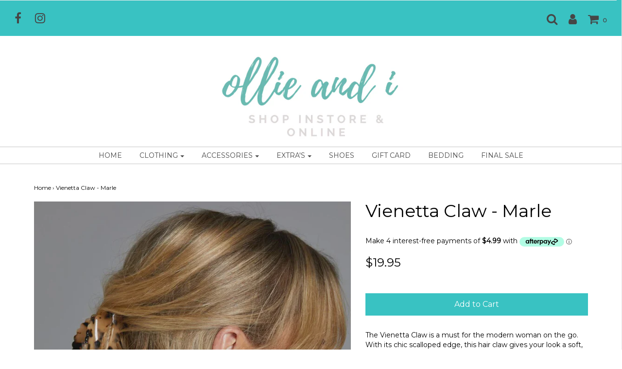

--- FILE ---
content_type: text/html; charset=utf-8
request_url: https://ollieandi.com.au/products/vienetta-claw-marle
body_size: 20936
content:
<!DOCTYPE html>
<!--[if lt IE 7 ]><html class="no-js ie ie6" lang="en"> <![endif]-->
<!--[if IE 7 ]><html class="no-js ie ie7" lang="en"> <![endif]-->
<!--[if IE 8 ]><html class="no-js ie ie8" lang="en"> <![endif]-->
<!--[if (gte IE 9)|!(IE)]><!-->
<html class="no-js" lang="en">
<!--<![endif]-->

<head>

	<meta charset="utf-8">

	<!--[if lt IE 9]>
		<script src="//html5shim.googlecode.com/svn/trunk/html5.js"></script>
	<![endif]-->

	<title>
		Vienetta Claw - Marle &ndash; OllieandI
	</title>
	<script type="text/javascript">
		document.documentElement.className = document.documentElement.className.replace('no-js', 'js');
	</script>

	
	<meta name="description" content="The Vienetta Claw is a must for the modern woman on the go. With its chic scalloped edge, this hair claw gives your look a soft, feminine finish with minimal effort required. Available in an assortment of earthy tones, pair it effortlessly with a neutral linen look. FEATURES: Hair claw Acetate, stainless steel 8cm widt">
	

	
		<meta name="viewport" content="width=device-width, initial-scale=1, maximum-scale=1, user-scalable=0" />
	

	<meta property="og:site_name" content="OllieandI">
<meta property="og:url" content="https://ollieandi.com.au/products/vienetta-claw-marle">
<meta property="og:title" content="Vienetta Claw - Marle">
<meta property="og:type" content="product">
<meta property="og:description" content="The Vienetta Claw is a must for the modern woman on the go. With its chic scalloped edge, this hair claw gives your look a soft, feminine finish with minimal effort required. Available in an assortment of earthy tones, pair it effortlessly with a neutral linen look. FEATURES: Hair claw Acetate, stainless steel 8cm widt"><meta property="og:price:amount" content="19.95">
  <meta property="og:price:currency" content="AUD"><meta property="og:image" content="http://ollieandi.com.au/cdn/shop/products/Vienatta-marle1_1024x1024.jpg?v=1678871875"><meta property="og:image" content="http://ollieandi.com.au/cdn/shop/products/VienettaMarle2_1024x1024.webp?v=1678871928">
<meta property="og:image:secure_url" content="https://ollieandi.com.au/cdn/shop/products/Vienatta-marle1_1024x1024.jpg?v=1678871875"><meta property="og:image:secure_url" content="https://ollieandi.com.au/cdn/shop/products/VienettaMarle2_1024x1024.webp?v=1678871928">

<meta name="twitter:site" content="@">
<meta name="twitter:card" content="summary_large_image">
<meta name="twitter:title" content="Vienetta Claw - Marle">
<meta name="twitter:description" content="The Vienetta Claw is a must for the modern woman on the go. With its chic scalloped edge, this hair claw gives your look a soft, feminine finish with minimal effort required. Available in an assortment of earthy tones, pair it effortlessly with a neutral linen look. FEATURES: Hair claw Acetate, stainless steel 8cm widt">

	<link rel="canonical" href="https://ollieandi.com.au/products/vienetta-claw-marle" />

	<!-- CSS -->
	<link href="//ollieandi.com.au/cdn/shop/t/3/assets/plugins.css?v=84809240924375276081760686936" rel="stylesheet" type="text/css" media="all" /> <link href="//ollieandi.com.au/cdn/shop/t/3/assets/style.scss.css?v=142858172243836956511747360095" rel="stylesheet" type="text/css" media="all" />

	
		<link href="//fonts.googleapis.com/css?family=Montserrat" rel="stylesheet" type="text/css" media="all" />

	


		<link href="//fonts.googleapis.com/css?family=Montserrat" rel="stylesheet" type="text/css" media="all" />

	


	

	<link rel="sitemap" type="application/xml" title="Sitemap" href="/sitemap.xml" />

	<script>window.performance && window.performance.mark && window.performance.mark('shopify.content_for_header.start');</script><meta name="facebook-domain-verification" content="ywb15m80zrq3p6j1k3utkws54ik0td">
<meta name="facebook-domain-verification" content="v55bsty4emha732tqarpvbzofdvzu0">
<meta name="facebook-domain-verification" content="9gw5myttarw5w5odvep4bqhcplylev">
<meta id="shopify-digital-wallet" name="shopify-digital-wallet" content="/366280755/digital_wallets/dialog">
<meta name="shopify-checkout-api-token" content="cff06e50abc4eea628fc1e9cb8bcebb6">
<meta id="in-context-paypal-metadata" data-shop-id="366280755" data-venmo-supported="false" data-environment="production" data-locale="en_US" data-paypal-v4="true" data-currency="AUD">
<link rel="alternate" type="application/json+oembed" href="https://ollieandi.com.au/products/vienetta-claw-marle.oembed">
<script async="async" src="/checkouts/internal/preloads.js?locale=en-AU"></script>
<link rel="preconnect" href="https://shop.app" crossorigin="anonymous">
<script async="async" src="https://shop.app/checkouts/internal/preloads.js?locale=en-AU&shop_id=366280755" crossorigin="anonymous"></script>
<script id="shopify-features" type="application/json">{"accessToken":"cff06e50abc4eea628fc1e9cb8bcebb6","betas":["rich-media-storefront-analytics"],"domain":"ollieandi.com.au","predictiveSearch":true,"shopId":366280755,"locale":"en"}</script>
<script>var Shopify = Shopify || {};
Shopify.shop = "ollieandi.myshopify.com";
Shopify.locale = "en";
Shopify.currency = {"active":"AUD","rate":"1.0"};
Shopify.country = "AU";
Shopify.theme = {"name":"Envy","id":13614710835,"schema_name":"Envy","schema_version":"17","theme_store_id":411,"role":"main"};
Shopify.theme.handle = "null";
Shopify.theme.style = {"id":null,"handle":null};
Shopify.cdnHost = "ollieandi.com.au/cdn";
Shopify.routes = Shopify.routes || {};
Shopify.routes.root = "/";</script>
<script type="module">!function(o){(o.Shopify=o.Shopify||{}).modules=!0}(window);</script>
<script>!function(o){function n(){var o=[];function n(){o.push(Array.prototype.slice.apply(arguments))}return n.q=o,n}var t=o.Shopify=o.Shopify||{};t.loadFeatures=n(),t.autoloadFeatures=n()}(window);</script>
<script>
  window.ShopifyPay = window.ShopifyPay || {};
  window.ShopifyPay.apiHost = "shop.app\/pay";
  window.ShopifyPay.redirectState = null;
</script>
<script id="shop-js-analytics" type="application/json">{"pageType":"product"}</script>
<script defer="defer" async type="module" src="//ollieandi.com.au/cdn/shopifycloud/shop-js/modules/v2/client.init-shop-cart-sync_DtuiiIyl.en.esm.js"></script>
<script defer="defer" async type="module" src="//ollieandi.com.au/cdn/shopifycloud/shop-js/modules/v2/chunk.common_CUHEfi5Q.esm.js"></script>
<script type="module">
  await import("//ollieandi.com.au/cdn/shopifycloud/shop-js/modules/v2/client.init-shop-cart-sync_DtuiiIyl.en.esm.js");
await import("//ollieandi.com.au/cdn/shopifycloud/shop-js/modules/v2/chunk.common_CUHEfi5Q.esm.js");

  window.Shopify.SignInWithShop?.initShopCartSync?.({"fedCMEnabled":true,"windoidEnabled":true});

</script>
<script>
  window.Shopify = window.Shopify || {};
  if (!window.Shopify.featureAssets) window.Shopify.featureAssets = {};
  window.Shopify.featureAssets['shop-js'] = {"shop-cart-sync":["modules/v2/client.shop-cart-sync_DFoTY42P.en.esm.js","modules/v2/chunk.common_CUHEfi5Q.esm.js"],"init-fed-cm":["modules/v2/client.init-fed-cm_D2UNy1i2.en.esm.js","modules/v2/chunk.common_CUHEfi5Q.esm.js"],"init-shop-email-lookup-coordinator":["modules/v2/client.init-shop-email-lookup-coordinator_BQEe2rDt.en.esm.js","modules/v2/chunk.common_CUHEfi5Q.esm.js"],"shop-cash-offers":["modules/v2/client.shop-cash-offers_3CTtReFF.en.esm.js","modules/v2/chunk.common_CUHEfi5Q.esm.js","modules/v2/chunk.modal_BewljZkx.esm.js"],"shop-button":["modules/v2/client.shop-button_C6oxCjDL.en.esm.js","modules/v2/chunk.common_CUHEfi5Q.esm.js"],"init-windoid":["modules/v2/client.init-windoid_5pix8xhK.en.esm.js","modules/v2/chunk.common_CUHEfi5Q.esm.js"],"avatar":["modules/v2/client.avatar_BTnouDA3.en.esm.js"],"init-shop-cart-sync":["modules/v2/client.init-shop-cart-sync_DtuiiIyl.en.esm.js","modules/v2/chunk.common_CUHEfi5Q.esm.js"],"shop-toast-manager":["modules/v2/client.shop-toast-manager_BYv_8cH1.en.esm.js","modules/v2/chunk.common_CUHEfi5Q.esm.js"],"pay-button":["modules/v2/client.pay-button_FnF9EIkY.en.esm.js","modules/v2/chunk.common_CUHEfi5Q.esm.js"],"shop-login-button":["modules/v2/client.shop-login-button_CH1KUpOf.en.esm.js","modules/v2/chunk.common_CUHEfi5Q.esm.js","modules/v2/chunk.modal_BewljZkx.esm.js"],"init-customer-accounts-sign-up":["modules/v2/client.init-customer-accounts-sign-up_aj7QGgYS.en.esm.js","modules/v2/client.shop-login-button_CH1KUpOf.en.esm.js","modules/v2/chunk.common_CUHEfi5Q.esm.js","modules/v2/chunk.modal_BewljZkx.esm.js"],"init-shop-for-new-customer-accounts":["modules/v2/client.init-shop-for-new-customer-accounts_NbnYRf_7.en.esm.js","modules/v2/client.shop-login-button_CH1KUpOf.en.esm.js","modules/v2/chunk.common_CUHEfi5Q.esm.js","modules/v2/chunk.modal_BewljZkx.esm.js"],"init-customer-accounts":["modules/v2/client.init-customer-accounts_ppedhqCH.en.esm.js","modules/v2/client.shop-login-button_CH1KUpOf.en.esm.js","modules/v2/chunk.common_CUHEfi5Q.esm.js","modules/v2/chunk.modal_BewljZkx.esm.js"],"shop-follow-button":["modules/v2/client.shop-follow-button_CMIBBa6u.en.esm.js","modules/v2/chunk.common_CUHEfi5Q.esm.js","modules/v2/chunk.modal_BewljZkx.esm.js"],"lead-capture":["modules/v2/client.lead-capture_But0hIyf.en.esm.js","modules/v2/chunk.common_CUHEfi5Q.esm.js","modules/v2/chunk.modal_BewljZkx.esm.js"],"checkout-modal":["modules/v2/client.checkout-modal_BBxc70dQ.en.esm.js","modules/v2/chunk.common_CUHEfi5Q.esm.js","modules/v2/chunk.modal_BewljZkx.esm.js"],"shop-login":["modules/v2/client.shop-login_hM3Q17Kl.en.esm.js","modules/v2/chunk.common_CUHEfi5Q.esm.js","modules/v2/chunk.modal_BewljZkx.esm.js"],"payment-terms":["modules/v2/client.payment-terms_CAtGlQYS.en.esm.js","modules/v2/chunk.common_CUHEfi5Q.esm.js","modules/v2/chunk.modal_BewljZkx.esm.js"]};
</script>
<script>(function() {
  var isLoaded = false;
  function asyncLoad() {
    if (isLoaded) return;
    isLoaded = true;
    var urls = ["https:\/\/instafeed.nfcube.com\/cdn\/4a06a441f9b7c693bf1c4527809656b8.js?shop=ollieandi.myshopify.com","https:\/\/cdn.thecreativer.com\/js\/storepickup.js?v=1.04\u0026shop=ollieandi.myshopify.com"];
    for (var i = 0; i < urls.length; i++) {
      var s = document.createElement('script');
      s.type = 'text/javascript';
      s.async = true;
      s.src = urls[i];
      var x = document.getElementsByTagName('script')[0];
      x.parentNode.insertBefore(s, x);
    }
  };
  if(window.attachEvent) {
    window.attachEvent('onload', asyncLoad);
  } else {
    window.addEventListener('load', asyncLoad, false);
  }
})();</script>
<script id="__st">var __st={"a":366280755,"offset":39600,"reqid":"db135451-fa4d-4b78-9cff-3b5ffea6a551-1767038407","pageurl":"ollieandi.com.au\/products\/vienetta-claw-marle","u":"a7076b484121","p":"product","rtyp":"product","rid":6900919173171};</script>
<script>window.ShopifyPaypalV4VisibilityTracking = true;</script>
<script id="captcha-bootstrap">!function(){'use strict';const t='contact',e='account',n='new_comment',o=[[t,t],['blogs',n],['comments',n],[t,'customer']],c=[[e,'customer_login'],[e,'guest_login'],[e,'recover_customer_password'],[e,'create_customer']],r=t=>t.map((([t,e])=>`form[action*='/${t}']:not([data-nocaptcha='true']) input[name='form_type'][value='${e}']`)).join(','),a=t=>()=>t?[...document.querySelectorAll(t)].map((t=>t.form)):[];function s(){const t=[...o],e=r(t);return a(e)}const i='password',u='form_key',d=['recaptcha-v3-token','g-recaptcha-response','h-captcha-response',i],f=()=>{try{return window.sessionStorage}catch{return}},m='__shopify_v',_=t=>t.elements[u];function p(t,e,n=!1){try{const o=window.sessionStorage,c=JSON.parse(o.getItem(e)),{data:r}=function(t){const{data:e,action:n}=t;return t[m]||n?{data:e,action:n}:{data:t,action:n}}(c);for(const[e,n]of Object.entries(r))t.elements[e]&&(t.elements[e].value=n);n&&o.removeItem(e)}catch(o){console.error('form repopulation failed',{error:o})}}const l='form_type',E='cptcha';function T(t){t.dataset[E]=!0}const w=window,h=w.document,L='Shopify',v='ce_forms',y='captcha';let A=!1;((t,e)=>{const n=(g='f06e6c50-85a8-45c8-87d0-21a2b65856fe',I='https://cdn.shopify.com/shopifycloud/storefront-forms-hcaptcha/ce_storefront_forms_captcha_hcaptcha.v1.5.2.iife.js',D={infoText:'Protected by hCaptcha',privacyText:'Privacy',termsText:'Terms'},(t,e,n)=>{const o=w[L][v],c=o.bindForm;if(c)return c(t,g,e,D).then(n);var r;o.q.push([[t,g,e,D],n]),r=I,A||(h.body.append(Object.assign(h.createElement('script'),{id:'captcha-provider',async:!0,src:r})),A=!0)});var g,I,D;w[L]=w[L]||{},w[L][v]=w[L][v]||{},w[L][v].q=[],w[L][y]=w[L][y]||{},w[L][y].protect=function(t,e){n(t,void 0,e),T(t)},Object.freeze(w[L][y]),function(t,e,n,w,h,L){const[v,y,A,g]=function(t,e,n){const i=e?o:[],u=t?c:[],d=[...i,...u],f=r(d),m=r(i),_=r(d.filter((([t,e])=>n.includes(e))));return[a(f),a(m),a(_),s()]}(w,h,L),I=t=>{const e=t.target;return e instanceof HTMLFormElement?e:e&&e.form},D=t=>v().includes(t);t.addEventListener('submit',(t=>{const e=I(t);if(!e)return;const n=D(e)&&!e.dataset.hcaptchaBound&&!e.dataset.recaptchaBound,o=_(e),c=g().includes(e)&&(!o||!o.value);(n||c)&&t.preventDefault(),c&&!n&&(function(t){try{if(!f())return;!function(t){const e=f();if(!e)return;const n=_(t);if(!n)return;const o=n.value;o&&e.removeItem(o)}(t);const e=Array.from(Array(32),(()=>Math.random().toString(36)[2])).join('');!function(t,e){_(t)||t.append(Object.assign(document.createElement('input'),{type:'hidden',name:u})),t.elements[u].value=e}(t,e),function(t,e){const n=f();if(!n)return;const o=[...t.querySelectorAll(`input[type='${i}']`)].map((({name:t})=>t)),c=[...d,...o],r={};for(const[a,s]of new FormData(t).entries())c.includes(a)||(r[a]=s);n.setItem(e,JSON.stringify({[m]:1,action:t.action,data:r}))}(t,e)}catch(e){console.error('failed to persist form',e)}}(e),e.submit())}));const S=(t,e)=>{t&&!t.dataset[E]&&(n(t,e.some((e=>e===t))),T(t))};for(const o of['focusin','change'])t.addEventListener(o,(t=>{const e=I(t);D(e)&&S(e,y())}));const B=e.get('form_key'),M=e.get(l),P=B&&M;t.addEventListener('DOMContentLoaded',(()=>{const t=y();if(P)for(const e of t)e.elements[l].value===M&&p(e,B);[...new Set([...A(),...v().filter((t=>'true'===t.dataset.shopifyCaptcha))])].forEach((e=>S(e,t)))}))}(h,new URLSearchParams(w.location.search),n,t,e,['guest_login'])})(!0,!0)}();</script>
<script integrity="sha256-4kQ18oKyAcykRKYeNunJcIwy7WH5gtpwJnB7kiuLZ1E=" data-source-attribution="shopify.loadfeatures" defer="defer" src="//ollieandi.com.au/cdn/shopifycloud/storefront/assets/storefront/load_feature-a0a9edcb.js" crossorigin="anonymous"></script>
<script crossorigin="anonymous" defer="defer" src="//ollieandi.com.au/cdn/shopifycloud/storefront/assets/shopify_pay/storefront-65b4c6d7.js?v=20250812"></script>
<script data-source-attribution="shopify.dynamic_checkout.dynamic.init">var Shopify=Shopify||{};Shopify.PaymentButton=Shopify.PaymentButton||{isStorefrontPortableWallets:!0,init:function(){window.Shopify.PaymentButton.init=function(){};var t=document.createElement("script");t.src="https://ollieandi.com.au/cdn/shopifycloud/portable-wallets/latest/portable-wallets.en.js",t.type="module",document.head.appendChild(t)}};
</script>
<script data-source-attribution="shopify.dynamic_checkout.buyer_consent">
  function portableWalletsHideBuyerConsent(e){var t=document.getElementById("shopify-buyer-consent"),n=document.getElementById("shopify-subscription-policy-button");t&&n&&(t.classList.add("hidden"),t.setAttribute("aria-hidden","true"),n.removeEventListener("click",e))}function portableWalletsShowBuyerConsent(e){var t=document.getElementById("shopify-buyer-consent"),n=document.getElementById("shopify-subscription-policy-button");t&&n&&(t.classList.remove("hidden"),t.removeAttribute("aria-hidden"),n.addEventListener("click",e))}window.Shopify?.PaymentButton&&(window.Shopify.PaymentButton.hideBuyerConsent=portableWalletsHideBuyerConsent,window.Shopify.PaymentButton.showBuyerConsent=portableWalletsShowBuyerConsent);
</script>
<script data-source-attribution="shopify.dynamic_checkout.cart.bootstrap">document.addEventListener("DOMContentLoaded",(function(){function t(){return document.querySelector("shopify-accelerated-checkout-cart, shopify-accelerated-checkout")}if(t())Shopify.PaymentButton.init();else{new MutationObserver((function(e,n){t()&&(Shopify.PaymentButton.init(),n.disconnect())})).observe(document.body,{childList:!0,subtree:!0})}}));
</script>
<link id="shopify-accelerated-checkout-styles" rel="stylesheet" media="screen" href="https://ollieandi.com.au/cdn/shopifycloud/portable-wallets/latest/accelerated-checkout-backwards-compat.css" crossorigin="anonymous">
<style id="shopify-accelerated-checkout-cart">
        #shopify-buyer-consent {
  margin-top: 1em;
  display: inline-block;
  width: 100%;
}

#shopify-buyer-consent.hidden {
  display: none;
}

#shopify-subscription-policy-button {
  background: none;
  border: none;
  padding: 0;
  text-decoration: underline;
  font-size: inherit;
  cursor: pointer;
}

#shopify-subscription-policy-button::before {
  box-shadow: none;
}

      </style>

<script>window.performance && window.performance.mark && window.performance.mark('shopify.content_for_header.end');</script>

	<script type="text/javascript">
	window.lazySizesConfig = window.lazySizesConfig || {};
	window.lazySizesConfig.rias = window.lazySizesConfig.rias || {};

	// configure available widths to replace with the {width} placeholder
	window.lazySizesConfig.rias.widths = [150, 300, 600, 900, 1200, 1500, 1800, 2100];
	</script>

	

	<script src="//ollieandi.com.au/cdn/shop/t/3/assets/jquery-1.11.0.min.js?v=74721525869110791951522991400" type="text/javascript"></script>
	<script src="//ollieandi.com.au/cdn/shop/t/3/assets/plugins.js?v=71121912855967828941522991401" type="text/javascript"></script>
	<script src="//ollieandi.com.au/cdn/shop/t/3/assets/custom.js?v=23830138977577436091522991397" type="text/javascript"></script>
	<script src="//ollieandi.com.au/cdn/shop/t/3/assets/sections.js?v=162115843200567022061522991407" type="text/javascript"></script>

<!-- CreativeR Store Pickup -->
<!-- v1.4.0 -->
<!-- DO NOT EDIT THIS FILE. ANY CHANGES WILL BE OVERWRITTEN -->
<script type="text/javascript">
    let storePickupButtonText = 'Pick Up In Store';
    var storePickupSettings = {"max_days":"0","min_days":"0","name":true,"phone":true,"email":true,"date_enabled":true,"mandatory_collections":[],"exclude_collections":[],"blackoutDates":"","enableBlackoutDates":false,"cart_version":"v1_3","disabled":false,"message":"Choosing store pickup means you can order online with us and pick up your goodies instore","button_text":"Pickup In Store.","discount":"","styling":"style1","extra_input_1":"","extra_input_2":"","extra_input_3":"","tagWithPickupDate":true,"tagWithPickupTime":false,"tagWithPickupLocation":false,"same_day_pickup":true,"stores_on_top":true,"overwriteLocale":true,"locationsInASelect":false,"saveOnChange":false,"shippingEnabled":true,"pickupEnabled":true,"available_days":[]};
    
    var stores =  [{"storeID":8386,"name":"Ollie  I","company":"","street":"126 Dandaloo Street ","city":"Narromine","country":"Australia","zip":"2821","province":"New South Wales","disableSameDayPickup":false,"disableSameDayAfterHour":"00:00","enablePickupTime":false,"blackoutDates":"","cutOffStartTime":"00:00","cutOffMinPickupDays":"","allowTimeCutOff":false,"allowDisplayMoreInformation":false,"moreInformation":"","maxOrdersPerTimeSlot":"0","maxOrdersPerDay":"","orderPreparationHours":"0","orderPreparationMinutes":"30","timeSlotFrequency":"30","pickupDays":["2","4","5","6","7"],"daysOfWeek":{"0":{"min":{"hour":"09","minute":"00"},"max":{"hour":"19","minute":"00"}},"1":{"min":{"hour":"10","minute":"00"},"max":{"hour":"19","minute":"00"}},"2":{"min":{"hour":"09","minute":"00"},"max":{"hour":"19","minute":"00"}},"3":{"min":{"hour":"09","minute":"00"},"max":{"hour":"19","minute":"00"}},"4":{"min":{"hour":"09","minute":"00"},"max":{"hour":"19","minute":"00"}},"5":{"min":{"hour":"09","minute":"00"},"max":{"hour":"19","minute":"00"}},"6":{"min":{"hour":"09","minute":"00"},"max":{"hour":"19","minute":"00"}}}}] 

    
    
    

    var pickupTranslations =  JSON.parse('{\"en\":{\"shippingMethod\":\"Shipping\",\"pleaseClickCheckout\":\"Please click the checkout button to continue.\",\"textButton\":\"Pickup In Store\",\"mandatoryForPickupText\":\"An item in your cart must be collected\",\"pickupDate\":\"Pickup Date\",\"chooseADateTime\":\"Choose a date/time\",\"nameOfPersonCollecting\":\"Name of person collecting\",\"pickupFirstName\":\"First name\",\"pickupLastName\":\"Last name\",\"yourName\":\"Your name\",\"contactNumber\":\"Contact Number\",\"pickupEmail\":\"Your email address\",\"pickupEmailPlaceholder\":\"email address\",\"pickupStore\":\"Pickup Store\",\"chooseLocation\":\"Choose a location below for pickup\",\"chooseLocationOption\":\"Please choose a location\",\"pickupDateError\":\"Please enter a pickup date.\",\"nameOfPersonCollectingError\":\"Please enter who will be picking up your order.\",\"pickupFirstNameError\":\"Enter a first name\",\"pickupLastNameError\":\"Enter a last name\",\"contactNumberError\":\"Please enter a phone number.\",\"emailError\":\"Please enter your email address.\",\"storeSelectError\":\"Please select which store you will pick up from\",\"extra1Placeholder\":\"\",\"extra2Placeholder\":\"\",\"extra3Placeholder\":\"\",\"extraField1Error\":\"You must complete this field\",\"extraField2Error\":\"You must complete this field\",\"extraField3Error\":\"You must complete this field\",\"shippingTitle1\":\"Store Pickup\",\"noRatesForCart\":\"Pickup is not available for your cart or destination.\",\"noRatesForCountryNotice\":\"We do not offer pickups in this country.\",\"contactAddressTitle\":\"Pickup address\",\"first_name_label\":\"First name:\",\"first_name_placeholder\":\"First name\",\"optional_first_name_label\":\"First name\",\"optional_first_name_placeholder\":\"First name (optional)\",\"last_name_label\":\"Last name\",\"last_name_placeholder\":\"Last name\",\"company\":\"Company\",\"zip_code_label\":\"Zip code\",\"zip_code_placeholder\":\"ZIP code\",\"postal_code_label\":\"Postal code\",\"postcode_label\":\"Postal code\",\"postal_code_placeholder\":\"Postal code\",\"postcode_placeholder\":\"Post code\",\"city_label\":\"City\",\"country_label\":\"Country\",\"address_title\":\"Address\",\"address1_label\":\"Address\",\"orderSummary\":\"Free Pickup\",\"shippingLabel\":\"Store Pickup\",\"taxesLabel\":\"Taxes\",\"shippingDefaultValue\":\"Calculated at next step\",\"freeTotalLabel\":\"Free\",\"shippingTitle2\":\"Store Pickup\",\"billingAddressTitle\":\"Billing address\",\"sameBillingAddressLabel\":\"Please use the option below ⬇\",\"differentBillingAddressLabel\":\"Use a different billing address\",\"billingAddressDescription\":\"Please enter your Billing Address:\",\"billingAddressDescriptionNoShippingAddress\":\"Please enter your Billing Address:\",\"thankYouMarkerShipping\":\"Pickup address\",\"thankYouMarkerCurrent\":\"Pickup address\",\"shippingAddressTitle\":\"Pickup address\",\"orderUpdatesSubscribeToEmailNotifications\":\"Get pickup updates by email\",\"orderUpdatesSubscribeToPhoneNotifications\":\"Get pickup updates by email or SMS\",\"orderUpdatesSubscribeToEmailOrPhoneNotifications\":\"Get pickup updates by SMS\",\"reviewBlockShippingAddressTitle\":\"Store Pickup\",\"continue_to_shipping_method\":\"Continue to shipping method\"}}') 

    var pickupCompany = "Ollie  I";
    var pickupAddress = "126 Dandaloo Street ";
    var pickupCity = "Narromine";
    var pickupCountry = "Australia";
    var pickupZip = "2821";
    var pickupProvince = "New South Wales";
    var pickupLocale = "en";
    var shopPhone = "6889 7497";
    var pickupProduct = '32461011746867';
    var appUrl = 'https://shopify-pickup-app.herokuapp.com/';
    var storePickupLoaded = false;
    var pickupProductInCart = false;
    var CRpickupProductEnabled = true
    var CRdeliveryProductEnabled = true
    var CRcarrierServiceEnabled = false;
    var CRpermanentDomain = 'ollieandi.myshopify.com';
    var CRdisabledTimes = [];
    var CRoverRidingRules = [];
    
    

</script>
<div style="display:none;">
    <script>var crItems = [];</script>
    
</div>

<!-- CreativeR Store Pickup-->
<link href="https://monorail-edge.shopifysvc.com" rel="dns-prefetch">
<script>(function(){if ("sendBeacon" in navigator && "performance" in window) {try {var session_token_from_headers = performance.getEntriesByType('navigation')[0].serverTiming.find(x => x.name == '_s').description;} catch {var session_token_from_headers = undefined;}var session_cookie_matches = document.cookie.match(/_shopify_s=([^;]*)/);var session_token_from_cookie = session_cookie_matches && session_cookie_matches.length === 2 ? session_cookie_matches[1] : "";var session_token = session_token_from_headers || session_token_from_cookie || "";function handle_abandonment_event(e) {var entries = performance.getEntries().filter(function(entry) {return /monorail-edge.shopifysvc.com/.test(entry.name);});if (!window.abandonment_tracked && entries.length === 0) {window.abandonment_tracked = true;var currentMs = Date.now();var navigation_start = performance.timing.navigationStart;var payload = {shop_id: 366280755,url: window.location.href,navigation_start,duration: currentMs - navigation_start,session_token,page_type: "product"};window.navigator.sendBeacon("https://monorail-edge.shopifysvc.com/v1/produce", JSON.stringify({schema_id: "online_store_buyer_site_abandonment/1.1",payload: payload,metadata: {event_created_at_ms: currentMs,event_sent_at_ms: currentMs}}));}}window.addEventListener('pagehide', handle_abandonment_event);}}());</script>
<script id="web-pixels-manager-setup">(function e(e,d,r,n,o){if(void 0===o&&(o={}),!Boolean(null===(a=null===(i=window.Shopify)||void 0===i?void 0:i.analytics)||void 0===a?void 0:a.replayQueue)){var i,a;window.Shopify=window.Shopify||{};var t=window.Shopify;t.analytics=t.analytics||{};var s=t.analytics;s.replayQueue=[],s.publish=function(e,d,r){return s.replayQueue.push([e,d,r]),!0};try{self.performance.mark("wpm:start")}catch(e){}var l=function(){var e={modern:/Edge?\/(1{2}[4-9]|1[2-9]\d|[2-9]\d{2}|\d{4,})\.\d+(\.\d+|)|Firefox\/(1{2}[4-9]|1[2-9]\d|[2-9]\d{2}|\d{4,})\.\d+(\.\d+|)|Chrom(ium|e)\/(9{2}|\d{3,})\.\d+(\.\d+|)|(Maci|X1{2}).+ Version\/(15\.\d+|(1[6-9]|[2-9]\d|\d{3,})\.\d+)([,.]\d+|)( \(\w+\)|)( Mobile\/\w+|) Safari\/|Chrome.+OPR\/(9{2}|\d{3,})\.\d+\.\d+|(CPU[ +]OS|iPhone[ +]OS|CPU[ +]iPhone|CPU IPhone OS|CPU iPad OS)[ +]+(15[._]\d+|(1[6-9]|[2-9]\d|\d{3,})[._]\d+)([._]\d+|)|Android:?[ /-](13[3-9]|1[4-9]\d|[2-9]\d{2}|\d{4,})(\.\d+|)(\.\d+|)|Android.+Firefox\/(13[5-9]|1[4-9]\d|[2-9]\d{2}|\d{4,})\.\d+(\.\d+|)|Android.+Chrom(ium|e)\/(13[3-9]|1[4-9]\d|[2-9]\d{2}|\d{4,})\.\d+(\.\d+|)|SamsungBrowser\/([2-9]\d|\d{3,})\.\d+/,legacy:/Edge?\/(1[6-9]|[2-9]\d|\d{3,})\.\d+(\.\d+|)|Firefox\/(5[4-9]|[6-9]\d|\d{3,})\.\d+(\.\d+|)|Chrom(ium|e)\/(5[1-9]|[6-9]\d|\d{3,})\.\d+(\.\d+|)([\d.]+$|.*Safari\/(?![\d.]+ Edge\/[\d.]+$))|(Maci|X1{2}).+ Version\/(10\.\d+|(1[1-9]|[2-9]\d|\d{3,})\.\d+)([,.]\d+|)( \(\w+\)|)( Mobile\/\w+|) Safari\/|Chrome.+OPR\/(3[89]|[4-9]\d|\d{3,})\.\d+\.\d+|(CPU[ +]OS|iPhone[ +]OS|CPU[ +]iPhone|CPU IPhone OS|CPU iPad OS)[ +]+(10[._]\d+|(1[1-9]|[2-9]\d|\d{3,})[._]\d+)([._]\d+|)|Android:?[ /-](13[3-9]|1[4-9]\d|[2-9]\d{2}|\d{4,})(\.\d+|)(\.\d+|)|Mobile Safari.+OPR\/([89]\d|\d{3,})\.\d+\.\d+|Android.+Firefox\/(13[5-9]|1[4-9]\d|[2-9]\d{2}|\d{4,})\.\d+(\.\d+|)|Android.+Chrom(ium|e)\/(13[3-9]|1[4-9]\d|[2-9]\d{2}|\d{4,})\.\d+(\.\d+|)|Android.+(UC? ?Browser|UCWEB|U3)[ /]?(15\.([5-9]|\d{2,})|(1[6-9]|[2-9]\d|\d{3,})\.\d+)\.\d+|SamsungBrowser\/(5\.\d+|([6-9]|\d{2,})\.\d+)|Android.+MQ{2}Browser\/(14(\.(9|\d{2,})|)|(1[5-9]|[2-9]\d|\d{3,})(\.\d+|))(\.\d+|)|K[Aa][Ii]OS\/(3\.\d+|([4-9]|\d{2,})\.\d+)(\.\d+|)/},d=e.modern,r=e.legacy,n=navigator.userAgent;return n.match(d)?"modern":n.match(r)?"legacy":"unknown"}(),u="modern"===l?"modern":"legacy",c=(null!=n?n:{modern:"",legacy:""})[u],f=function(e){return[e.baseUrl,"/wpm","/b",e.hashVersion,"modern"===e.buildTarget?"m":"l",".js"].join("")}({baseUrl:d,hashVersion:r,buildTarget:u}),m=function(e){var d=e.version,r=e.bundleTarget,n=e.surface,o=e.pageUrl,i=e.monorailEndpoint;return{emit:function(e){var a=e.status,t=e.errorMsg,s=(new Date).getTime(),l=JSON.stringify({metadata:{event_sent_at_ms:s},events:[{schema_id:"web_pixels_manager_load/3.1",payload:{version:d,bundle_target:r,page_url:o,status:a,surface:n,error_msg:t},metadata:{event_created_at_ms:s}}]});if(!i)return console&&console.warn&&console.warn("[Web Pixels Manager] No Monorail endpoint provided, skipping logging."),!1;try{return self.navigator.sendBeacon.bind(self.navigator)(i,l)}catch(e){}var u=new XMLHttpRequest;try{return u.open("POST",i,!0),u.setRequestHeader("Content-Type","text/plain"),u.send(l),!0}catch(e){return console&&console.warn&&console.warn("[Web Pixels Manager] Got an unhandled error while logging to Monorail."),!1}}}}({version:r,bundleTarget:l,surface:e.surface,pageUrl:self.location.href,monorailEndpoint:e.monorailEndpoint});try{o.browserTarget=l,function(e){var d=e.src,r=e.async,n=void 0===r||r,o=e.onload,i=e.onerror,a=e.sri,t=e.scriptDataAttributes,s=void 0===t?{}:t,l=document.createElement("script"),u=document.querySelector("head"),c=document.querySelector("body");if(l.async=n,l.src=d,a&&(l.integrity=a,l.crossOrigin="anonymous"),s)for(var f in s)if(Object.prototype.hasOwnProperty.call(s,f))try{l.dataset[f]=s[f]}catch(e){}if(o&&l.addEventListener("load",o),i&&l.addEventListener("error",i),u)u.appendChild(l);else{if(!c)throw new Error("Did not find a head or body element to append the script");c.appendChild(l)}}({src:f,async:!0,onload:function(){if(!function(){var e,d;return Boolean(null===(d=null===(e=window.Shopify)||void 0===e?void 0:e.analytics)||void 0===d?void 0:d.initialized)}()){var d=window.webPixelsManager.init(e)||void 0;if(d){var r=window.Shopify.analytics;r.replayQueue.forEach((function(e){var r=e[0],n=e[1],o=e[2];d.publishCustomEvent(r,n,o)})),r.replayQueue=[],r.publish=d.publishCustomEvent,r.visitor=d.visitor,r.initialized=!0}}},onerror:function(){return m.emit({status:"failed",errorMsg:"".concat(f," has failed to load")})},sri:function(e){var d=/^sha384-[A-Za-z0-9+/=]+$/;return"string"==typeof e&&d.test(e)}(c)?c:"",scriptDataAttributes:o}),m.emit({status:"loading"})}catch(e){m.emit({status:"failed",errorMsg:(null==e?void 0:e.message)||"Unknown error"})}}})({shopId: 366280755,storefrontBaseUrl: "https://ollieandi.com.au",extensionsBaseUrl: "https://extensions.shopifycdn.com/cdn/shopifycloud/web-pixels-manager",monorailEndpoint: "https://monorail-edge.shopifysvc.com/unstable/produce_batch",surface: "storefront-renderer",enabledBetaFlags: ["2dca8a86","a0d5f9d2"],webPixelsConfigList: [{"id":"145457203","configuration":"{\"pixel_id\":\"379248010206447\",\"pixel_type\":\"facebook_pixel\",\"metaapp_system_user_token\":\"-\"}","eventPayloadVersion":"v1","runtimeContext":"OPEN","scriptVersion":"ca16bc87fe92b6042fbaa3acc2fbdaa6","type":"APP","apiClientId":2329312,"privacyPurposes":["ANALYTICS","MARKETING","SALE_OF_DATA"],"dataSharingAdjustments":{"protectedCustomerApprovalScopes":["read_customer_address","read_customer_email","read_customer_name","read_customer_personal_data","read_customer_phone"]}},{"id":"73629747","eventPayloadVersion":"v1","runtimeContext":"LAX","scriptVersion":"1","type":"CUSTOM","privacyPurposes":["ANALYTICS"],"name":"Google Analytics tag (migrated)"},{"id":"shopify-app-pixel","configuration":"{}","eventPayloadVersion":"v1","runtimeContext":"STRICT","scriptVersion":"0450","apiClientId":"shopify-pixel","type":"APP","privacyPurposes":["ANALYTICS","MARKETING"]},{"id":"shopify-custom-pixel","eventPayloadVersion":"v1","runtimeContext":"LAX","scriptVersion":"0450","apiClientId":"shopify-pixel","type":"CUSTOM","privacyPurposes":["ANALYTICS","MARKETING"]}],isMerchantRequest: false,initData: {"shop":{"name":"OllieandI","paymentSettings":{"currencyCode":"AUD"},"myshopifyDomain":"ollieandi.myshopify.com","countryCode":"AU","storefrontUrl":"https:\/\/ollieandi.com.au"},"customer":null,"cart":null,"checkout":null,"productVariants":[{"price":{"amount":19.95,"currencyCode":"AUD"},"product":{"title":"Vienetta Claw - Marle","vendor":"Eb\u0026Ive","id":"6900919173171","untranslatedTitle":"Vienetta Claw - Marle","url":"\/products\/vienetta-claw-marle","type":"Beauty"},"id":"41237856845875","image":{"src":"\/\/ollieandi.com.au\/cdn\/shop\/products\/Vienatta-marle1.jpg?v=1678871875"},"sku":"33910","title":"Default Title","untranslatedTitle":"Default Title"}],"purchasingCompany":null},},"https://ollieandi.com.au/cdn","da62cc92w68dfea28pcf9825a4m392e00d0",{"modern":"","legacy":""},{"shopId":"366280755","storefrontBaseUrl":"https:\/\/ollieandi.com.au","extensionBaseUrl":"https:\/\/extensions.shopifycdn.com\/cdn\/shopifycloud\/web-pixels-manager","surface":"storefront-renderer","enabledBetaFlags":"[\"2dca8a86\", \"a0d5f9d2\"]","isMerchantRequest":"false","hashVersion":"da62cc92w68dfea28pcf9825a4m392e00d0","publish":"custom","events":"[[\"page_viewed\",{}],[\"product_viewed\",{\"productVariant\":{\"price\":{\"amount\":19.95,\"currencyCode\":\"AUD\"},\"product\":{\"title\":\"Vienetta Claw - Marle\",\"vendor\":\"Eb\u0026Ive\",\"id\":\"6900919173171\",\"untranslatedTitle\":\"Vienetta Claw - Marle\",\"url\":\"\/products\/vienetta-claw-marle\",\"type\":\"Beauty\"},\"id\":\"41237856845875\",\"image\":{\"src\":\"\/\/ollieandi.com.au\/cdn\/shop\/products\/Vienatta-marle1.jpg?v=1678871875\"},\"sku\":\"33910\",\"title\":\"Default Title\",\"untranslatedTitle\":\"Default Title\"}}]]"});</script><script>
  window.ShopifyAnalytics = window.ShopifyAnalytics || {};
  window.ShopifyAnalytics.meta = window.ShopifyAnalytics.meta || {};
  window.ShopifyAnalytics.meta.currency = 'AUD';
  var meta = {"product":{"id":6900919173171,"gid":"gid:\/\/shopify\/Product\/6900919173171","vendor":"Eb\u0026Ive","type":"Beauty","handle":"vienetta-claw-marle","variants":[{"id":41237856845875,"price":1995,"name":"Vienetta Claw - Marle","public_title":null,"sku":"33910"}],"remote":false},"page":{"pageType":"product","resourceType":"product","resourceId":6900919173171,"requestId":"db135451-fa4d-4b78-9cff-3b5ffea6a551-1767038407"}};
  for (var attr in meta) {
    window.ShopifyAnalytics.meta[attr] = meta[attr];
  }
</script>
<script class="analytics">
  (function () {
    var customDocumentWrite = function(content) {
      var jquery = null;

      if (window.jQuery) {
        jquery = window.jQuery;
      } else if (window.Checkout && window.Checkout.$) {
        jquery = window.Checkout.$;
      }

      if (jquery) {
        jquery('body').append(content);
      }
    };

    var hasLoggedConversion = function(token) {
      if (token) {
        return document.cookie.indexOf('loggedConversion=' + token) !== -1;
      }
      return false;
    }

    var setCookieIfConversion = function(token) {
      if (token) {
        var twoMonthsFromNow = new Date(Date.now());
        twoMonthsFromNow.setMonth(twoMonthsFromNow.getMonth() + 2);

        document.cookie = 'loggedConversion=' + token + '; expires=' + twoMonthsFromNow;
      }
    }

    var trekkie = window.ShopifyAnalytics.lib = window.trekkie = window.trekkie || [];
    if (trekkie.integrations) {
      return;
    }
    trekkie.methods = [
      'identify',
      'page',
      'ready',
      'track',
      'trackForm',
      'trackLink'
    ];
    trekkie.factory = function(method) {
      return function() {
        var args = Array.prototype.slice.call(arguments);
        args.unshift(method);
        trekkie.push(args);
        return trekkie;
      };
    };
    for (var i = 0; i < trekkie.methods.length; i++) {
      var key = trekkie.methods[i];
      trekkie[key] = trekkie.factory(key);
    }
    trekkie.load = function(config) {
      trekkie.config = config || {};
      trekkie.config.initialDocumentCookie = document.cookie;
      var first = document.getElementsByTagName('script')[0];
      var script = document.createElement('script');
      script.type = 'text/javascript';
      script.onerror = function(e) {
        var scriptFallback = document.createElement('script');
        scriptFallback.type = 'text/javascript';
        scriptFallback.onerror = function(error) {
                var Monorail = {
      produce: function produce(monorailDomain, schemaId, payload) {
        var currentMs = new Date().getTime();
        var event = {
          schema_id: schemaId,
          payload: payload,
          metadata: {
            event_created_at_ms: currentMs,
            event_sent_at_ms: currentMs
          }
        };
        return Monorail.sendRequest("https://" + monorailDomain + "/v1/produce", JSON.stringify(event));
      },
      sendRequest: function sendRequest(endpointUrl, payload) {
        // Try the sendBeacon API
        if (window && window.navigator && typeof window.navigator.sendBeacon === 'function' && typeof window.Blob === 'function' && !Monorail.isIos12()) {
          var blobData = new window.Blob([payload], {
            type: 'text/plain'
          });

          if (window.navigator.sendBeacon(endpointUrl, blobData)) {
            return true;
          } // sendBeacon was not successful

        } // XHR beacon

        var xhr = new XMLHttpRequest();

        try {
          xhr.open('POST', endpointUrl);
          xhr.setRequestHeader('Content-Type', 'text/plain');
          xhr.send(payload);
        } catch (e) {
          console.log(e);
        }

        return false;
      },
      isIos12: function isIos12() {
        return window.navigator.userAgent.lastIndexOf('iPhone; CPU iPhone OS 12_') !== -1 || window.navigator.userAgent.lastIndexOf('iPad; CPU OS 12_') !== -1;
      }
    };
    Monorail.produce('monorail-edge.shopifysvc.com',
      'trekkie_storefront_load_errors/1.1',
      {shop_id: 366280755,
      theme_id: 13614710835,
      app_name: "storefront",
      context_url: window.location.href,
      source_url: "//ollieandi.com.au/cdn/s/trekkie.storefront.8f32c7f0b513e73f3235c26245676203e1209161.min.js"});

        };
        scriptFallback.async = true;
        scriptFallback.src = '//ollieandi.com.au/cdn/s/trekkie.storefront.8f32c7f0b513e73f3235c26245676203e1209161.min.js';
        first.parentNode.insertBefore(scriptFallback, first);
      };
      script.async = true;
      script.src = '//ollieandi.com.au/cdn/s/trekkie.storefront.8f32c7f0b513e73f3235c26245676203e1209161.min.js';
      first.parentNode.insertBefore(script, first);
    };
    trekkie.load(
      {"Trekkie":{"appName":"storefront","development":false,"defaultAttributes":{"shopId":366280755,"isMerchantRequest":null,"themeId":13614710835,"themeCityHash":"943286779319240390","contentLanguage":"en","currency":"AUD","eventMetadataId":"c21e53f0-d2b1-4c50-b527-c0e7e71e8965"},"isServerSideCookieWritingEnabled":true,"monorailRegion":"shop_domain","enabledBetaFlags":["65f19447"]},"Session Attribution":{},"S2S":{"facebookCapiEnabled":false,"source":"trekkie-storefront-renderer","apiClientId":580111}}
    );

    var loaded = false;
    trekkie.ready(function() {
      if (loaded) return;
      loaded = true;

      window.ShopifyAnalytics.lib = window.trekkie;

      var originalDocumentWrite = document.write;
      document.write = customDocumentWrite;
      try { window.ShopifyAnalytics.merchantGoogleAnalytics.call(this); } catch(error) {};
      document.write = originalDocumentWrite;

      window.ShopifyAnalytics.lib.page(null,{"pageType":"product","resourceType":"product","resourceId":6900919173171,"requestId":"db135451-fa4d-4b78-9cff-3b5ffea6a551-1767038407","shopifyEmitted":true});

      var match = window.location.pathname.match(/checkouts\/(.+)\/(thank_you|post_purchase)/)
      var token = match? match[1]: undefined;
      if (!hasLoggedConversion(token)) {
        setCookieIfConversion(token);
        window.ShopifyAnalytics.lib.track("Viewed Product",{"currency":"AUD","variantId":41237856845875,"productId":6900919173171,"productGid":"gid:\/\/shopify\/Product\/6900919173171","name":"Vienetta Claw - Marle","price":"19.95","sku":"33910","brand":"Eb\u0026Ive","variant":null,"category":"Beauty","nonInteraction":true,"remote":false},undefined,undefined,{"shopifyEmitted":true});
      window.ShopifyAnalytics.lib.track("monorail:\/\/trekkie_storefront_viewed_product\/1.1",{"currency":"AUD","variantId":41237856845875,"productId":6900919173171,"productGid":"gid:\/\/shopify\/Product\/6900919173171","name":"Vienetta Claw - Marle","price":"19.95","sku":"33910","brand":"Eb\u0026Ive","variant":null,"category":"Beauty","nonInteraction":true,"remote":false,"referer":"https:\/\/ollieandi.com.au\/products\/vienetta-claw-marle"});
      }
    });


        var eventsListenerScript = document.createElement('script');
        eventsListenerScript.async = true;
        eventsListenerScript.src = "//ollieandi.com.au/cdn/shopifycloud/storefront/assets/shop_events_listener-3da45d37.js";
        document.getElementsByTagName('head')[0].appendChild(eventsListenerScript);

})();</script>
  <script>
  if (!window.ga || (window.ga && typeof window.ga !== 'function')) {
    window.ga = function ga() {
      (window.ga.q = window.ga.q || []).push(arguments);
      if (window.Shopify && window.Shopify.analytics && typeof window.Shopify.analytics.publish === 'function') {
        window.Shopify.analytics.publish("ga_stub_called", {}, {sendTo: "google_osp_migration"});
      }
      console.error("Shopify's Google Analytics stub called with:", Array.from(arguments), "\nSee https://help.shopify.com/manual/promoting-marketing/pixels/pixel-migration#google for more information.");
    };
    if (window.Shopify && window.Shopify.analytics && typeof window.Shopify.analytics.publish === 'function') {
      window.Shopify.analytics.publish("ga_stub_initialized", {}, {sendTo: "google_osp_migration"});
    }
  }
</script>
<script
  defer
  src="https://ollieandi.com.au/cdn/shopifycloud/perf-kit/shopify-perf-kit-2.1.2.min.js"
  data-application="storefront-renderer"
  data-shop-id="366280755"
  data-render-region="gcp-us-central1"
  data-page-type="product"
  data-theme-instance-id="13614710835"
  data-theme-name="Envy"
  data-theme-version="17"
  data-monorail-region="shop_domain"
  data-resource-timing-sampling-rate="10"
  data-shs="true"
  data-shs-beacon="true"
  data-shs-export-with-fetch="true"
  data-shs-logs-sample-rate="1"
  data-shs-beacon-endpoint="https://ollieandi.com.au/api/collect"
></script>
</head>

<body id="vienetta-claw-marle" class="template-product flexbox-wrapper">

    
	<div id="cartSlideoutWrapper" class="envy-shopping-right slideout-panel-hidden">

		<a href="#sidr" class="slide-menu sidr-close-icon cart-menu-close"><i class="fa fa-times" aria-hidden="true"></i></a>

		<div>
			<h4><span class="cart-item-count item-count">0</span></h4>
			<span class="cart-item-count-text">items in your cart</span>	
		</div>
		
		<div>
			<h4><span class="cart-item-price" id="cart-price"><span class="money">$0.00</span></span></h4>
			<span class="cart-item-price-text">total cart value</span>
		</div>
		
		<div class="slide-checkout-buttons">
			<a href="/cart" class="btn btn-success">Your Cart</a><br />
			<a href="#sidr" class="btn btn-default cart-menu-close">Continue Shopping</a><br />
		</div>
	
</div>
    

	<div id="main-body">

		<div id="slideout-overlay"></div>

		<div id="shopify-section-announcement-bar" class="shopify-section">


</div>
		<div id="shopify-section-header" class="shopify-section"><style>
  .site-header__logo-image img {
	  max-width: 500px!important;
	  margin: 0 auto;
  }

  #main-navigation-wrapper{
    padding: 0px 0;
  }

  
      #site-title{
      	padding: 0px;
      }

      .currency-picker--wrapper .sod_select.custom::after{
        top: 6px;
      }

      .currency-picker--wrapper .sod_select.custom.custom{
        padding-top: 0;
        padding-bottom: 0;
      }

    

</style>







<div data-section-id="header" data-section-type="header-section">

<nav id="menu" class="mobile-menu--wrapper slideout-panel-hidden">

  

<script type="application/json" id="mobile-menu-data">
{
    
        
        "home": {
            "level": 0,
            "url": "/",
            "title": "Home",
            "links": [
                
            ]
        }
        
    
        ,
        "clothing": {
            "level": 0,
            "url": "/collections/summer",
            "title": "Clothing",
            "links": [
                
                    "clothing--new-arrivals",
                
                    "clothing--dresses",
                
                    "clothing--tops",
                
                    "clothing--bottoms",
                
                    "clothing--brands"
                
            ]
        }
        
        , "clothing--new-arrivals": {
            "level": 1,
            "url": "/collections/new-arrivals",
            "title": "New Arrivals ",
            "links": [
                
            ]
        }
        
        
        , "clothing--dresses": {
            "level": 1,
            "url": "/collections/dresses-1",
            "title": "Dresses",
            "links": [
                
            ]
        }
        
        
        , "clothing--tops": {
            "level": 1,
            "url": "/collections/tops",
            "title": "Tops",
            "links": [
                
            ]
        }
        
        
        , "clothing--bottoms": {
            "level": 1,
            "url": "/collections/bottoms",
            "title": "Bottoms",
            "links": [
                
            ]
        }
        
        
        , "clothing--brands": {
            "level": 1,
            "url": "/collections",
            "title": "Brands",
            "links": [
                
                    "clothing--brands--bohemian-traders",
                
                    "clothing--brands--eb-ive-haven-isle-of-mine",
                
                    "clothing--brands--ellis-and-dewey-one-ten-willow",
                
                    "clothing--brands--elm",
                
                    "clothing--brands--hammill-co",
                
                    "clothing--brands--jump",
                
                    "clothing--brands--little-lies",
                
                    "clothing--brands--see-saw",
                
                    "clothing--brands--tirelli",
                
                    "clothing--brands--wish"
                
            ]
        }
        
        , "clothing--brands--bohemian-traders": {
            "level": 2,
            "url": "/collections/bohemian-traders",
            "title": "Bohemian Traders",
            "links": []
        }
        
        , "clothing--brands--eb-ive-haven-isle-of-mine": {
            "level": 2,
            "url": "/collections/eb-ive-haven-isle-of-mine",
            "title": "Eb &amp; Ive/Haven/Isle of Mine",
            "links": []
        }
        
        , "clothing--brands--ellis-and-dewey-one-ten-willow": {
            "level": 2,
            "url": "/collections/ellis-and-dewey-labratory",
            "title": "Ellis and Dewey/One Ten Willow",
            "links": []
        }
        
        , "clothing--brands--elm": {
            "level": 2,
            "url": "/collections/elm",
            "title": "Elm",
            "links": []
        }
        
        , "clothing--brands--hammill-co": {
            "level": 2,
            "url": "/collections/hammill-co",
            "title": "Hammill &amp; Co",
            "links": []
        }
        
        , "clothing--brands--jump": {
            "level": 2,
            "url": "/collections/jump",
            "title": "Jump",
            "links": []
        }
        
        , "clothing--brands--little-lies": {
            "level": 2,
            "url": "/collections/little-lies",
            "title": "Little Lies",
            "links": []
        }
        
        , "clothing--brands--see-saw": {
            "level": 2,
            "url": "/collections/see-saw",
            "title": "See Saw",
            "links": []
        }
        
        , "clothing--brands--tirelli": {
            "level": 2,
            "url": "/collections/tirelli",
            "title": "Tirelli",
            "links": []
        }
        
        , "clothing--brands--wish": {
            "level": 2,
            "url": "/collections/wish",
            "title": "Wish",
            "links": []
        }
        
        
    
        ,
        "accessories": {
            "level": 0,
            "url": "/collections/sunglasses",
            "title": "Accessories",
            "links": [
                
                    "accessories--moe-moe-earrings",
                
                    "accessories--jewellery",
                
                    "accessories--rugged-hide-bags",
                
                    "accessories--bags",
                
                    "accessories--hats",
                
                    "accessories--hankies",
                
                    "accessories--sunglasses",
                
                    "accessories--scarves",
                
                    "accessories--belts"
                
            ]
        }
        
        , "accessories--moe-moe-earrings": {
            "level": 1,
            "url": "/collections/moe-moe",
            "title": "Moe Moe Earrings",
            "links": [
                
            ]
        }
        
        
        , "accessories--jewellery": {
            "level": 1,
            "url": "/collections/accessories",
            "title": "Jewellery",
            "links": [
                
            ]
        }
        
        
        , "accessories--rugged-hide-bags": {
            "level": 1,
            "url": "/collections/30-off-rugged-hide",
            "title": "Rugged Hide Bags",
            "links": [
                
            ]
        }
        
        
        , "accessories--bags": {
            "level": 1,
            "url": "/collections/bags-accessories",
            "title": "Bags",
            "links": [
                
            ]
        }
        
        
        , "accessories--hats": {
            "level": 1,
            "url": "/collections/hats",
            "title": "Hats",
            "links": [
                
            ]
        }
        
        
        , "accessories--hankies": {
            "level": 1,
            "url": "/collections/hankies",
            "title": "Hankies",
            "links": [
                
            ]
        }
        
        
        , "accessories--sunglasses": {
            "level": 1,
            "url": "/collections/sunglasses",
            "title": "Sunglasses",
            "links": [
                
            ]
        }
        
        
        , "accessories--scarves": {
            "level": 1,
            "url": "/collections/scarves",
            "title": "Scarves",
            "links": [
                
            ]
        }
        
        
        , "accessories--belts": {
            "level": 1,
            "url": "/collections/belts",
            "title": "Belts",
            "links": [
                
            ]
        }
        
        
    
        ,
        "extras": {
            "level": 0,
            "url": "/collections/accessories",
            "title": "Extra&#39;s",
            "links": [
                
                    "extras--beauty",
                
                    "extras--creams-sprays",
                
                    "extras--candles-diffusers",
                
                    "extras--soaps",
                
                    "extras--cards",
                
                    "extras--homewares",
                
                    "extras--art",
                
                    "extras--towels",
                
                    "extras--masks"
                
            ]
        }
        
        , "extras--beauty": {
            "level": 1,
            "url": "/collections/beauty",
            "title": "Beauty",
            "links": [
                
            ]
        }
        
        
        , "extras--creams-sprays": {
            "level": 1,
            "url": "/collections/creams-sprays",
            "title": "Creams &amp; Sprays",
            "links": [
                
            ]
        }
        
        
        , "extras--candles-diffusers": {
            "level": 1,
            "url": "/collections/candles",
            "title": "Candles &amp; Diffusers",
            "links": [
                
            ]
        }
        
        
        , "extras--soaps": {
            "level": 1,
            "url": "/collections/soaps",
            "title": "Soaps",
            "links": [
                
            ]
        }
        
        
        , "extras--cards": {
            "level": 1,
            "url": "/collections/cards",
            "title": "Cards",
            "links": [
                
            ]
        }
        
        
        , "extras--homewares": {
            "level": 1,
            "url": "/collections/homewares",
            "title": "Homewares",
            "links": [
                
            ]
        }
        
        
        , "extras--art": {
            "level": 1,
            "url": "/collections/art",
            "title": "Art",
            "links": [
                
            ]
        }
        
        
        , "extras--towels": {
            "level": 1,
            "url": "/collections/towels",
            "title": "Towels",
            "links": [
                
            ]
        }
        
        
        , "extras--masks": {
            "level": 1,
            "url": "/collections/masks",
            "title": "Masks",
            "links": [
                
            ]
        }
        
        
    
        ,
        "shoes": {
            "level": 0,
            "url": "/collections/shoes",
            "title": "Shoes",
            "links": [
                
            ]
        }
        
    
        ,
        "gift-card": {
            "level": 0,
            "url": "/collections/gift-card",
            "title": "Gift Card",
            "links": [
                
            ]
        }
        
    
        ,
        "bedding": {
            "level": 0,
            "url": "/collections/bedlinen",
            "title": "Bedding",
            "links": [
                
            ]
        }
        
    
        ,
        "final-sale": {
            "level": 0,
            "url": "/collections/sale",
            "title": "Final sale",
            "links": [
                
            ]
        }
        
    
}
</script>

<ul class="mobile-menu mobile-menu-main" id="mobile-menu--main-menu">
  <a href="#sidr" class="slide-menu sidr-close-icon mobile-menu-close"><i class="fa fa-times" aria-hidden="true"></i></a>


  <li class="mobile-search">
    <form id="search" action="/search">
    <div id="search-wrapper">
      <input id="search_text" name="q" type="text" size="20" onblur="if(this.value=='')this.value=this.defaultValue;" onfocus="if(this.value==this.defaultValue)this.value='';" value="Search"/>
    </div>
    </form>
  </li>


  
    <li>
      <a href="/">Home</a>
      
    </li>
  
    <li>
      <a href="/collections/summer">Clothing</a>
      
        <a href="#" class="mobile-menu-sub mobile-menu-right mobile-menu-link" data-link="clothing">
          <i class="fa fa-chevron-right" aria-hidden="true"></i>
        </a>
      
    </li>
  
    <li>
      <a href="/collections/sunglasses">Accessories</a>
      
        <a href="#" class="mobile-menu-sub mobile-menu-right mobile-menu-link" data-link="accessories">
          <i class="fa fa-chevron-right" aria-hidden="true"></i>
        </a>
      
    </li>
  
    <li>
      <a href="/collections/accessories">Extra&#39;s</a>
      
        <a href="#" class="mobile-menu-sub mobile-menu-right mobile-menu-link" data-link="extras">
          <i class="fa fa-chevron-right" aria-hidden="true"></i>
        </a>
      
    </li>
  
    <li>
      <a href="/collections/shoes">Shoes</a>
      
    </li>
  
    <li>
      <a href="/collections/gift-card">Gift Card</a>
      
    </li>
  
    <li>
      <a href="/collections/bedlinen">Bedding</a>
      
    </li>
  
    <li>
      <a href="/collections/sale">Final sale</a>
      
    </li>
  

  
    
      <li class="mobile-customer-link"><a href="https://ollieandi.com.au/customer_authentication/redirect?locale=en&amp;region_country=AU" id="customer_login_link">Log in</a></li>
      
        <li class="mobile-customer-link"><a href="https://shopify.com/366280755/account?locale=en" id="customer_register_link">Create Account</a></li>
      
    
  

  
</ul>

<ul class="mobile-menu mobile-menu-child mobile-menu-hidden" id="mobile-menu">
    <a href="#sidr" class="slide-menu sidr-close-icon mobile-menu-close"><i class="fa fa-times" aria-hidden="true"></i></a>
    <li aria-haspopup="true">
        <a href="#" class="mobile-menu-back mobile-menu-link">
            <i class="fa fa-chevron-left" aria-hidden="true"></i>
            <div class="mobile-menu-title"></div>
        </a>
    </li>
</ul>

<ul class="mobile-menu mobile-menu-grandchild mobile-menu-hidden" id="mobile-submenu">
    <a href="#sidr" class="slide-menu sidr-close-icon mobile-menu-close"><i class="fa fa-times" aria-hidden="true"></i></a>
    <li aria-haspopup="true">
        <a href="#" class="mobile-menu-back mobile-menu-link">
            <i class="fa fa-chevron-left" aria-hidden="true"></i>
            <div class="mobile-menu-title"></div>
        </a>
    </li>
</ul>


	
</nav>



<div class="container visible-xs mobile-social-icons">
  <div class="row">

    <div class="mobile-social-icons-list">
      

<ul id="sm-icons" class="clearfix">

	
		<li id="sm-facebook"><a href="https://www.facebook.com/ollieani/"><i class="fa fa-facebook fa-2x"></i></a></li>
	

	

	
		<li id="sm-instagram"><a href="https://www.instagram.com/ollieandiboutique/"><i class="fa fa-instagram fa-2x"></i></a></li>
	

	

	

	

	

	

	

	

	

	

</ul>



    </div>

  </div>
</div>


<div class="container visible-xs mobile-header-wrap">
	<div class="row mobile-header--wrapper">
		<div class="col-xs-2 mobile-header-wrap--icons">
			<a href="#menu" class="slide-menu slide-menu-mobile">
				<i id="iconAnim" class="fa fa-bars fa-2x"></i>
			</a>
		</div>

		<div class="col-xs-8 mobile-header-wrap--icons">
			<div class="site-header__logo h1" id="site-title" itemscope itemtype="http://schema.org/Organization">
				
	
		<a href="/" itemprop="url" class="site-header__logo-image">
			
			






<noscript>
    <img
        class=""
        src="//ollieandi.com.au/cdn/shop/files/IMG_2824_1000x1000.jpg?v=1688036149"
        data-sizes="auto"
        
        itemprop="logo"
    />
</noscript>

<img
    class="lazyload "
    src="//ollieandi.com.au/cdn/shop/files/IMG_2824_150x.jpg?v=1688036149"
    data-src="//ollieandi.com.au/cdn/shop/files/IMG_2824_{width}x.jpg?v=1688036149"
    data-sizes="auto"
    data-aspectratio="2.1882352941176473"
    
    itemprop="logo"
/>

		</a>
	

			</div>
		</div>

		<div class="col-xs-2 mobile-header-wrap--icons mobile-header-right">
			<a href="/cart" class="slide-menu slide-menu-cart">
				<i class="fa fa-shopping-cart fa-2x"></i>
			</a>
		</div>
	</div>
</div>

<header id="site-header" class="clearfix custom-font hidden-xs">
  
    


<div id="top-search-wrapper" class="col-sm-12 col-md-12 col-lg-12">
		<div class="top-search">
			<form id="search-page-form" action="/search">
				<div id="search-wrapper">
					<input type="hidden" name="type" value="product," />
					<input id="search_text" name="q" type="text" size="20" placeholder="Search..."/>
					<div class="search_bar--controls">
						<input id="search_submit" type="submit" border="0" value="&#xf002;" />
						<a href="#" class="search-show" title="Search">
							<i class="fa fa-times fa-2x"></i>
						</a>
					</div>
				</div>
			</form>
		</div>
</div>
  

  <div class="container-fluid">
    <div class="row row--table--desktop">

      

          
            
              <div class="col-md-6">
                <div class="header-social-links header-social-links--left">
                  

<ul id="sm-icons" class="clearfix">

	
		<li id="sm-facebook"><a href="https://www.facebook.com/ollieani/"><i class="fa fa-facebook fa-2x"></i></a></li>
	

	

	
		<li id="sm-instagram"><a href="https://www.instagram.com/ollieandiboutique/"><i class="fa fa-instagram fa-2x"></i></a></li>
	

	

	

	

	

	

	

	

	

	

</ul>



                </div>
              </div>
            
          

          
            <div class="col-md-12 col-sm-12">
          

              <div id="cart-brief">

                

                <ul class="cart-link">
                  

                  
                    <li>
                      <a href="#" class="search-show" title="Search">
                        <i class="fa fa-search fa-2x"></i>
                      </a>
                    </li>
                  

                  
                    
                      <li>
                        <a href="/account/login" title="Log in">
                          <i class="fa fa-user fa-2x"></i>
                        </a>
                      </li>
                    
                  

                  <li>
                    <a href="/cart" class="custom-font slide-menu slide-menu-cart" title="Your Cart">
                      <i class="fa fa-shopping-cart fa-2x"></i>
                      <span class="cart-item-count-header">0</span>
                    </a>
                  </li>
                </ul>
              </div>
            </div>

        

  		</div>

  	</div>
  </div>

	</header>

	<div class="container-fluid" id="page-layout">

    

    	
    		<div class="row hidden-xs">
    			  <div class="site-header__logo h1" id="site-title" itemscope itemtype="http://schema.org/Organization">
    				
	
		<a href="/" itemprop="url" class="site-header__logo-image">
			
			






<noscript>
    <img
        class=""
        src="//ollieandi.com.au/cdn/shop/files/IMG_2824_1000x1000.jpg?v=1688036149"
        data-sizes="auto"
        
        itemprop="logo"
    />
</noscript>

<img
    class="lazyload "
    src="//ollieandi.com.au/cdn/shop/files/IMG_2824_150x.jpg?v=1688036149"
    data-src="//ollieandi.com.au/cdn/shop/files/IMG_2824_{width}x.jpg?v=1688036149"
    data-sizes="auto"
    data-aspectratio="2.1882352941176473"
    
    itemprop="logo"
/>

		</a>
	

    			  </div>
    		</div>
    		

      
    		
        <div class="row hidden-xs">
          <div class="main-navigation-wrapper-main">
            <div id="main-navigation-wrapper" class="custom-font">
              <ul class="nav nav-pills">


  

    <li >
      <a href="/">Home</a>
    </li>

  



  
    <li class="dropdown" aria-haspopup="true">
      <a class="dropdown-envy-toggle" data-delay="200" href="/collections/summer">
        <span class="nav-label">Clothing</span><span class="caret" aria-hidden="true"></span>
      </a>

      <ul class="dropdown-menu">
        
        
            <li>
              <a href="/collections/new-arrivals">New Arrivals </a>
            </li>
          
        
        
            <li>
              <a href="/collections/dresses-1">Dresses</a>
            </li>
          
        
        
            <li>
              <a href="/collections/tops">Tops</a>
            </li>
          
        
        
            <li>
              <a href="/collections/bottoms">Bottoms</a>
            </li>
          
        
        
          <li class="dropdown-submenu" aria-haspopup="true">
            <a href="/collections">Brands</a>
            <ul class="dropdown-menu">
              
                  <li>
                    <a href="/collections/bohemian-traders">Bohemian Traders</a>
                  </li>
                
                  <li>
                    <a href="/collections/eb-ive-haven-isle-of-mine">Eb &amp; Ive/Haven/Isle of Mine</a>
                  </li>
                
                  <li>
                    <a href="/collections/ellis-and-dewey-labratory">Ellis and Dewey/One Ten Willow</a>
                  </li>
                
                  <li>
                    <a href="/collections/elm">Elm</a>
                  </li>
                
                  <li>
                    <a href="/collections/hammill-co">Hammill &amp; Co</a>
                  </li>
                
                  <li>
                    <a href="/collections/jump">Jump</a>
                  </li>
                
                  <li>
                    <a href="/collections/little-lies">Little Lies</a>
                  </li>
                
                  <li>
                    <a href="/collections/see-saw">See Saw</a>
                  </li>
                
                  <li>
                    <a href="/collections/tirelli">Tirelli</a>
                  </li>
                
                  <li>
                    <a href="/collections/wish">Wish</a>
                  </li>
                
            </ul>
          </li>
          
        
      </ul>
    </li>

  



  
    <li class="dropdown" aria-haspopup="true">
      <a class="dropdown-envy-toggle" data-delay="200" href="/collections/sunglasses">
        <span class="nav-label">Accessories</span><span class="caret" aria-hidden="true"></span>
      </a>

      <ul class="dropdown-menu">
        
        
            <li>
              <a href="/collections/moe-moe">Moe Moe Earrings</a>
            </li>
          
        
        
            <li>
              <a href="/collections/accessories">Jewellery</a>
            </li>
          
        
        
            <li>
              <a href="/collections/30-off-rugged-hide">Rugged Hide Bags</a>
            </li>
          
        
        
            <li>
              <a href="/collections/bags-accessories">Bags</a>
            </li>
          
        
        
            <li>
              <a href="/collections/hats">Hats</a>
            </li>
          
        
        
            <li>
              <a href="/collections/hankies">Hankies</a>
            </li>
          
        
        
            <li>
              <a href="/collections/sunglasses">Sunglasses</a>
            </li>
          
        
        
            <li>
              <a href="/collections/scarves">Scarves</a>
            </li>
          
        
        
            <li>
              <a href="/collections/belts">Belts</a>
            </li>
          
        
      </ul>
    </li>

  



  
    <li class="dropdown" aria-haspopup="true">
      <a class="dropdown-envy-toggle" data-delay="200" href="/collections/accessories">
        <span class="nav-label">Extra&#39;s</span><span class="caret" aria-hidden="true"></span>
      </a>

      <ul class="dropdown-menu">
        
        
            <li>
              <a href="/collections/beauty">Beauty</a>
            </li>
          
        
        
            <li>
              <a href="/collections/creams-sprays">Creams &amp; Sprays</a>
            </li>
          
        
        
            <li>
              <a href="/collections/candles">Candles &amp; Diffusers</a>
            </li>
          
        
        
            <li>
              <a href="/collections/soaps">Soaps</a>
            </li>
          
        
        
            <li>
              <a href="/collections/cards">Cards</a>
            </li>
          
        
        
            <li>
              <a href="/collections/homewares">Homewares</a>
            </li>
          
        
        
            <li>
              <a href="/collections/art">Art</a>
            </li>
          
        
        
            <li>
              <a href="/collections/towels">Towels</a>
            </li>
          
        
        
            <li>
              <a href="/collections/masks">Masks</a>
            </li>
          
        
      </ul>
    </li>

  



  

    <li >
      <a href="/collections/shoes">Shoes</a>
    </li>

  



  

    <li >
      <a href="/collections/gift-card">Gift Card</a>
    </li>

  



  

    <li >
      <a href="/collections/bedlinen">Bedding</a>
    </li>

  



  

    <li >
      <a href="/collections/sale">Final sale</a>
    </li>

  



            </div>
          </div>
        </div>
    		
    

  </div>


</div>
    <div id="shopify-section-text-adverts" class="shopify-section section--text-adverts-wrapper">






</div>

		<div id="main" role="main">

			
				<div class="container">
			

			<!-- /templates/product.liquid -->


<div id="shopify-section-product-template" class="shopify-section"><meta itemprop="name" content="Vienetta Claw - Marle">
<meta itemprop="url" content="https://ollieandi.com.au/products/vienetta-claw-marle?variant=41237856845875">
<meta itemprop="brand" content="Eb&Ive">
<meta itemprop="image" content="//ollieandi.com.au/cdn/shop/products/Vienatta-marle1_600x600.jpg?v=1678871875">
<meta itemprop="description" content="The Vienetta Claw is a must for the modern woman on the go. With its chic scalloped edge, this hair claw gives your look a soft, feminine finish with minimal effort required. Available in an assortment of earthy tones, pair it effortlessly with a neutral linen look.
FEATURES:

Hair claw
Acetate, stainless steel
8cm width
">





<div class="row">
	<div class="col-md-12">

		<nav class="breadcrumb" role="navigation" aria-label="breadcrumbs">
		  <a href="/" title="Back to the frontpage">Home</a>

		    
		    <span aria-hidden="true">&rsaquo;</span>
		    <span>Vienetta Claw - Marle</span>

		</nav>

	</div>
</div>

<div class="row" id="product-box" data-section-id="product-template">

  

	<div class="col-md-7 product-images">

	<div class="sale-badge product-price__sale-label-product-template hide">Sale</div>
        <input type="hidden" id="thumbnail_changes_variant" value="false" />

		<!-- The first image pulled from the product is a large image (480x480), subsequent images are "compact" which is 160x160 -->
		<div id="product_images">
			
				
					
					<div class="featured-image-div zoom--cross-hair" data-zoom="true">
						
						






<noscript>
    <img
        class="product-main-image"
        src="//ollieandi.com.au/cdn/shop/products/Vienatta-marle1_1000x1000.jpg?v=1678871875"
        data-sizes="auto"
        
            alt="Vienetta Claw - Marle"
        
        
							id="FeaturedImage-product-template"
							data-zoom-img="//ollieandi.com.au/cdn/shop/products/Vienatta-marle1.jpg?v=1678871875"
							style="max-width: 684px"
						
    />
</noscript>

<img
    class="lazyload product-main-image"
    src="//ollieandi.com.au/cdn/shop/products/Vienatta-marle1_150x.jpg?v=1678871875"
    data-src="//ollieandi.com.au/cdn/shop/products/Vienatta-marle1_{width}x.jpg?v=1678871875"
    data-sizes="auto"
    data-aspectratio="0.6666666666666666"
    
        alt="Vienetta Claw - Marle"
    
    
							id="FeaturedImage-product-template"
							data-zoom-img="//ollieandi.com.au/cdn/shop/products/Vienatta-marle1.jpg?v=1678871875"
							style="max-width: 684px"
						
/>

					</div>
				
			
				
			

      
  			
  			<div class="row">
  				<ul id="product-thumbnails" class="product-thumbnails-wrapper">
  				
  					<li class="col-md-3 col-sm-3 alpha clearcolumn">
  						<a href="//ollieandi.com.au/cdn/shop/products/Vienatta-marle1_2000x2000.jpg?v=1678871875" title="Vienetta Claw - Marle" class="image-swap"
  									>
  								
  								






<noscript>
    <img
        class=""
        src="//ollieandi.com.au/cdn/shop/products/Vienatta-marle1_1000x1000.jpg?v=1678871875"
        data-sizes="auto"
        
            alt="Vienetta Claw - Marle"
        
        
  									data-zoom-img="//ollieandi.com.au/cdn/shop/products/Vienatta-marle1_2000x2000.jpg?v=1678871875"
                    style="max-width: 684px"
  								
    />
</noscript>

<img
    class="lazyload "
    src="//ollieandi.com.au/cdn/shop/products/Vienatta-marle1_150x.jpg?v=1678871875"
    data-src="//ollieandi.com.au/cdn/shop/products/Vienatta-marle1_{width}x.jpg?v=1678871875"
    data-sizes="auto"
    data-aspectratio="0.6666666666666666"
    
        alt="Vienetta Claw - Marle"
    
    
  									data-zoom-img="//ollieandi.com.au/cdn/shop/products/Vienatta-marle1_2000x2000.jpg?v=1678871875"
                    style="max-width: 684px"
  								
/>

  						</a>
  					</li>
  				
  					<li class="col-md-3 col-sm-3">
  						<a href="//ollieandi.com.au/cdn/shop/products/VienettaMarle2_2000x2000.webp?v=1678871928" title="Vienetta Claw - Marle" class="image-swap"
  									>
  								
  								






<noscript>
    <img
        class=""
        src="//ollieandi.com.au/cdn/shop/products/VienettaMarle2_1000x1000.webp?v=1678871928"
        data-sizes="auto"
        
            alt="Vienetta Claw - Marle"
        
        
  									data-zoom-img="//ollieandi.com.au/cdn/shop/products/VienettaMarle2_2000x2000.webp?v=1678871928"
                    style="max-width: 595px"
  								
    />
</noscript>

<img
    class="lazyload "
    src="//ollieandi.com.au/cdn/shop/products/VienettaMarle2_150x.webp?v=1678871928"
    data-src="//ollieandi.com.au/cdn/shop/products/VienettaMarle2_{width}x.webp?v=1678871928"
    data-sizes="auto"
    data-aspectratio="0.6670403587443946"
    
        alt="Vienetta Claw - Marle"
    
    
  									data-zoom-img="//ollieandi.com.au/cdn/shop/products/VienettaMarle2_2000x2000.webp?v=1678871928"
                    style="max-width: 595px"
  								
/>

  						</a>
  					</li>
  				
  				</ul>
  			</div>
  			
      

		</div>

		<div id="mobile-product-images">
			<div class="flexslider-container col-md-12">
				<div class="flexslider mobile-product-slider">
					<ul id="product-thumbnails" class="slides">
						
							<li>
								
								






<noscript>
    <img
        class=""
        src="//ollieandi.com.au/cdn/shop/products/Vienatta-marle1_1000x1000.jpg?v=1678871875"
        data-sizes="auto"
        
            alt="Vienetta Claw - Marle"
        
        
									
								
    />
</noscript>

<img
    class="lazyload "
    src="//ollieandi.com.au/cdn/shop/products/Vienatta-marle1_150x.jpg?v=1678871875"
    data-src="//ollieandi.com.au/cdn/shop/products/Vienatta-marle1_{width}x.jpg?v=1678871875"
    data-sizes="auto"
    data-aspectratio="0.6666666666666666"
    
        alt="Vienetta Claw - Marle"
    
    
									
								
/>

							</li>
						
							<li>
								
								






<noscript>
    <img
        class=""
        src="//ollieandi.com.au/cdn/shop/products/VienettaMarle2_1000x1000.webp?v=1678871928"
        data-sizes="auto"
        
            alt="Vienetta Claw - Marle"
        
        
									
								
    />
</noscript>

<img
    class="lazyload "
    src="//ollieandi.com.au/cdn/shop/products/VienettaMarle2_150x.webp?v=1678871928"
    data-src="//ollieandi.com.au/cdn/shop/products/VienettaMarle2_{width}x.webp?v=1678871928"
    data-sizes="auto"
    data-aspectratio="0.6670403587443946"
    
        alt="Vienetta Claw - Marle"
    
    
									
								
/>

							</li>
						
					</ul>
				</div>
			</div>
		</div>

	</div>

  


    



	<div class="col-md-5">

			<section class="entry-content product-description-main-wrapper">

			

			<h1 class="custom-font product-description-header">Vienetta Claw - Marle</h1>

                

				

        

  				<form method="post" action="/cart/add" id="add-to-cart-form" accept-charset="UTF-8" class="shopify-product-form" enctype="multipart/form-data"><input type="hidden" name="form_type" value="product" /><input type="hidden" name="utf8" value="✓" />

    				<h5 class="custom-font compare-at-price js">
    					
    				</h5>
    				<h3 class="custom-font js" id="price-field"><span class="money">$19.95</span></h3>

  					<div class="row">
  						

  						<select name="id" id="ProductSelect-product-template" data-section="product-template" class="form-control original-select product-form__variants no-js">
  							
  								
  									<option  selected="selected"  value="41237856845875">
  										Default Title - <span class="money">$19.95</span>
  									</option>
  								
  							
  						</select>

  			      

                        <div class="col-md-12 product-page--submit-action" data-stock-email-enabled="false">
  					    <button type="submit" name="add" id="purchase" class="btn btn-success custom-font">
  					        Add to Cart
  					    </button>

                

              </div>
              </div>


                <input type="hidden" name="product-id" value="6900919173171" /><input type="hidden" name="section-id" value="product-template" /></form>

                

                

        

        

            <div class="product-description-wrapper">
              <p>The Vienetta Claw is a must for the modern woman on the go. With its chic scalloped edge, this hair claw gives your look a soft, feminine finish with minimal effort required. Available in an assortment of earthy tones, pair it effortlessly with a neutral linen look.</p>
<p><strong>FEATURES:</strong></p>
<ul>
<li>Hair claw</li>
<li>Acetate, stainless steel</li>
<li>8cm width</li>
</ul>
            </div>

        

        
          

          <div id="sharing" class="social-sharing" data-permalink="https://ollieandi.com.au/products/vienetta-claw-marle">

          	
          	<!-- https://developers.facebook.com/docs/plugins/share-button/ -->
          	<a target="_blank" href="//www.facebook.com/sharer.php?u=https://ollieandi.com.au/products/vienetta-claw-marle" class="share-facebook">
          	<span class="icon icon-facebook" aria-hidden="true"></span>
          	<span class="share-title">Share</span>
          	</a>
          	

          	
          	<!-- https://dev.twitter.com/docs/intents -->
          	<a target="_blank" href="//twitter.com/share?url=https://ollieandi.com.au/products/vienetta-claw-marle&amp;text=Vienetta Claw - Marle" class="share-twitter">
          	<span class="icon icon-twitter" aria-hidden="true"></span>
          	<span class="share-title">Tweet</span>
          	</a>
          	

          	
          	<!--
          	https://developers.pinterest.com/pin_it/
          	Pinterest get data from the same Open Graph meta tags Facebook uses
          	-->
          	<a target="_blank" href="//pinterest.com/pin/create/button/?url=https://ollieandi.com.au/products/vienetta-claw-marle&amp;media=//ollieandi.com.au/cdn/shop/products/Vienatta-marle1_2000x2000.jpg?v=1678871875&amp;description=Vienetta Claw - Marle" class="share-pinterest">
          	<span class="icon icon-pinterest" aria-hidden="true"></span>
          	<span class="share-title">Pin it</span>
          	</a>
          	

          </div>

        

      </section>

  </div>

</div>



    <div class="product-page-reviews-section">

        <div id="shopify-product-reviews" data-id="6900919173171"></div>

    </div>





<!-- Solution brought to you by Caroline Schnapp -->
<!-- See this: https://docs.shopify.com/support/your-store/products/can-i-recommend-related-products#finding-a-relevant-collecitons -->

























  
    
      
      
      






  
  
  

  

  





  <div class="product-page-related-products">

      
        <div class="title-bar custom-font">
          <h2>Other fine products</h2>
          <div class="clear"></div>
        </div>
      
      <div class="row">
        
    
      
         
           
             










<div class="grid__item collection-image-anim wow fadeIn col-md-3 col-xs-6 indiv-product-wrapper alpha mobile-clear tablet-clear">

  <div class="indiv-product">

      <a href="/collections/beauty/products/alivebodyduo-kaffirlimegreentea" title="Alive Body Duo - Kaffir Lime & Green Tea">
        






<noscript>
    <img
        class=""
        src="//ollieandi.com.au/cdn/shop/products/d890fc3ebf94f7f39ecc1f3ae5ff1fe2e6aa1864_1000x1000.jpg?v=1623184631"
        data-sizes="auto"
        
        
    />
</noscript>

<img
    class="lazyload "
    src="//ollieandi.com.au/cdn/shop/products/d890fc3ebf94f7f39ecc1f3ae5ff1fe2e6aa1864_150x.jpg?v=1623184631"
    data-src="//ollieandi.com.au/cdn/shop/products/d890fc3ebf94f7f39ecc1f3ae5ff1fe2e6aa1864_{width}x.jpg?v=1623184631"
    data-sizes="auto"
    data-aspectratio="1.0"
    
    
/>

      </a>

    <div class="hp-title">



      <a href="/collections/beauty/products/alivebodyduo-kaffirlimegreentea">

        <div class="indiv-product-title-text">Alive Body Duo - Kaffir Lime & Green Tea</div>

        <span class="money-styling custom-font">

          

        
          <span class="money">$89.00</span>
        

        </span>
      </a>
    </div>
  </div>

  

    
        <div class="sold-out-badge">Sold Out</div>
    
</div>







      
         
           
             










<div class="grid__item collection-image-anim wow fadeIn col-md-3 col-xs-6 indiv-product-wrapper">

  <div class="indiv-product">

      <a href="/collections/beauty/products/g-entle-pear-baby-duo" title="Body Alive - G entle Pear Baby Duo">
        






<noscript>
    <img
        class=""
        src="//ollieandi.com.au/cdn/shop/products/18e1e9063419172a8d12add73c5b6edc99e0aac7_1000x1000.jpg?v=1626431460"
        data-sizes="auto"
        
        
    />
</noscript>

<img
    class="lazyload "
    src="//ollieandi.com.au/cdn/shop/products/18e1e9063419172a8d12add73c5b6edc99e0aac7_150x.jpg?v=1626431460"
    data-src="//ollieandi.com.au/cdn/shop/products/18e1e9063419172a8d12add73c5b6edc99e0aac7_{width}x.jpg?v=1626431460"
    data-sizes="auto"
    data-aspectratio="1.0"
    
    
/>

      </a>

    <div class="hp-title">



      <a href="/collections/beauty/products/g-entle-pear-baby-duo">

        <div class="indiv-product-title-text">Body Alive - G entle Pear Baby Duo</div>

        <span class="money-styling custom-font">

          

        
          <span class="money">$69.95</span>
        

        </span>
      </a>
    </div>
  </div>

  

    
</div>







      
         
           
             










<div class="grid__item collection-image-anim wow fadeIn col-md-3 col-xs-6 indiv-product-wrapper mobile-clear tablet-clear">

  <div class="indiv-product">

      <a href="/collections/beauty/products/refill-coconut-wild-orange-lotion" title="Refill - Coconut & Wild Orange Lotion">
        






<noscript>
    <img
        class=""
        src="//ollieandi.com.au/cdn/shop/files/WOW4_1000x1000.webp?v=1698187150"
        data-sizes="auto"
        
        
    />
</noscript>

<img
    class="lazyload "
    src="//ollieandi.com.au/cdn/shop/files/WOW4_150x.webp?v=1698187150"
    data-src="//ollieandi.com.au/cdn/shop/files/WOW4_{width}x.webp?v=1698187150"
    data-sizes="auto"
    data-aspectratio="1.0"
    
    
/>

      </a>

    <div class="hp-title">



      <a href="/collections/beauty/products/refill-coconut-wild-orange-lotion">

        <div class="indiv-product-title-text">Refill - Coconut & Wild Orange Lotion</div>

        <span class="money-styling custom-font">

          

        
          <span class="money">$52.00</span>
        

        </span>
      </a>
    </div>
  </div>

  

    
</div>







      
         
           
             










<div class="grid__item collection-image-anim wow fadeIn col-md-3 col-xs-6 indiv-product-wrapper omega">

  <div class="indiv-product">

      <a href="/collections/beauty/products/kaffir-lime-and-green-tea-wash-refill" title="Kaffir Lime and Green tea wash refill">
        






<noscript>
    <img
        class=""
        src="//ollieandi.com.au/cdn/shop/files/Kaff3_1000x1000.webp?v=1698232969"
        data-sizes="auto"
        
        
    />
</noscript>

<img
    class="lazyload "
    src="//ollieandi.com.au/cdn/shop/files/Kaff3_150x.webp?v=1698232969"
    data-src="//ollieandi.com.au/cdn/shop/files/Kaff3_{width}x.webp?v=1698232969"
    data-sizes="auto"
    data-aspectratio="1.0"
    
    
/>

      </a>

    <div class="hp-title">



      <a href="/collections/beauty/products/kaffir-lime-and-green-tea-wash-refill">

        <div class="indiv-product-title-text">Kaffir Lime and Green tea wash refill</div>

        <span class="money-styling custom-font">

          

        
          <span class="money">$45.00</span>
        

        </span>
      </a>
    </div>
  </div>

  

    
        <div class="sold-out-badge">Sold Out</div>
    
</div>



  

      </div>

  </div>

  






  <script type="application/json" id="ProductJson-product-template">
    {"id":6900919173171,"title":"Vienetta Claw - Marle","handle":"vienetta-claw-marle","description":"\u003cp\u003eThe Vienetta Claw is a must for the modern woman on the go. With its chic scalloped edge, this hair claw gives your look a soft, feminine finish with minimal effort required. Available in an assortment of earthy tones, pair it effortlessly with a neutral linen look.\u003c\/p\u003e\n\u003cp\u003e\u003cstrong\u003eFEATURES:\u003c\/strong\u003e\u003c\/p\u003e\n\u003cul\u003e\n\u003cli\u003eHair claw\u003c\/li\u003e\n\u003cli\u003eAcetate, stainless steel\u003c\/li\u003e\n\u003cli\u003e8cm width\u003c\/li\u003e\n\u003c\/ul\u003e","published_at":"2023-03-15T20:17:54+11:00","created_at":"2023-03-15T20:17:55+11:00","vendor":"Eb\u0026Ive","type":"Beauty","tags":["EB \u0026 Ive Mar23"],"price":1995,"price_min":1995,"price_max":1995,"available":true,"price_varies":false,"compare_at_price":null,"compare_at_price_min":0,"compare_at_price_max":0,"compare_at_price_varies":false,"variants":[{"id":41237856845875,"title":"Default Title","option1":"Default Title","option2":null,"option3":null,"sku":"33910","requires_shipping":true,"taxable":true,"featured_image":null,"available":true,"name":"Vienetta Claw - Marle","public_title":null,"options":["Default Title"],"price":1995,"weight":0,"compare_at_price":null,"inventory_management":"shopify","barcode":"","requires_selling_plan":false,"selling_plan_allocations":[]}],"images":["\/\/ollieandi.com.au\/cdn\/shop\/products\/Vienatta-marle1.jpg?v=1678871875","\/\/ollieandi.com.au\/cdn\/shop\/products\/VienettaMarle2.webp?v=1678871928"],"featured_image":"\/\/ollieandi.com.au\/cdn\/shop\/products\/Vienatta-marle1.jpg?v=1678871875","options":["Title"],"media":[{"alt":null,"id":22193303388211,"position":1,"preview_image":{"aspect_ratio":0.667,"height":1026,"width":684,"src":"\/\/ollieandi.com.au\/cdn\/shop\/products\/Vienatta-marle1.jpg?v=1678871875"},"aspect_ratio":0.667,"height":1026,"media_type":"image","src":"\/\/ollieandi.com.au\/cdn\/shop\/products\/Vienatta-marle1.jpg?v=1678871875","width":684},{"alt":null,"id":22193303453747,"position":2,"preview_image":{"aspect_ratio":0.667,"height":892,"width":595,"src":"\/\/ollieandi.com.au\/cdn\/shop\/products\/VienettaMarle2.webp?v=1678871928"},"aspect_ratio":0.667,"height":892,"media_type":"image","src":"\/\/ollieandi.com.au\/cdn\/shop\/products\/VienettaMarle2.webp?v=1678871928","width":595}],"requires_selling_plan":false,"selling_plan_groups":[],"content":"\u003cp\u003eThe Vienetta Claw is a must for the modern woman on the go. With its chic scalloped edge, this hair claw gives your look a soft, feminine finish with minimal effort required. Available in an assortment of earthy tones, pair it effortlessly with a neutral linen look.\u003c\/p\u003e\n\u003cp\u003e\u003cstrong\u003eFEATURES:\u003c\/strong\u003e\u003c\/p\u003e\n\u003cul\u003e\n\u003cli\u003eHair claw\u003c\/li\u003e\n\u003cli\u003eAcetate, stainless steel\u003c\/li\u003e\n\u003cli\u003e8cm width\u003c\/li\u003e\n\u003c\/ul\u003e"}
  </script>



</div>


			
				</div>
			
		</div>

		<div id="shopify-section-footer" class="shopify-section">

<footer>
	<div class="container">
		<div class="row">

			

				

						<div class="col-md-4 col-sm-4 content-footer">
							<h3>Contact us</h3>
							<div class="rte footer-article"><p>Email: ollieandinarromine@gmail.com</p><p>Phone: 6889 7497</p><p>Insta: ollieandiboutique</p><p>Facebook: Ollie & i</p></div>
						</div>

					

			

				

							<div class="col-md-4 col-sm-4 links-footer">
								<h3>NEED TO KNOW</h3>
								<ul>
									
										<li >
											<a href="/pages/returns-policy">Returns Policy</a>
										</li>
									
										<li >
											<a href="/pages/shipping">Shipping</a>
										</li>
									
										<li >
											<a href="/pages/sizing">Sizing</a>
										</li>
									
										<li >
											<a href="/pages/policies-shipping-returns">Terms and Conditions</a>
										</li>
									
								</ul>
							</div>
						

					

			

				

						<div class="col-md-4 col-sm-4 mailing-list-footer">
							<h3>Join our Mailing List</h3>
							

							<form method="post" action="/contact#contact_form" id="contact_form" accept-charset="UTF-8" class="contact-form"><input type="hidden" name="form_type" value="customer" /><input type="hidden" name="utf8" value="✓" />
    
    <input type="hidden" name="contact[tags]" value="newsletter">
    <p class="note form-success hide">
        <strong>Thanks for Joining!</strong>
    </p>

    <div id="newsletter-wrapper" >
        <input id="newsletter_text" type="email" value="" placeholder="Enter email" name="contact[email]" id="Email" class="input-group-field email" aria-label="Translation missing: en.general.newsletter_form.newsletter_email" autocorrect="off" autocapitalize="off">
        <input type="submit" id="newsletter_submit" class="btn btn-default" name="commit" id="subscribe" value="&#xf054;">
    </div>
    <i class="fa fa-spinner fa-pulse fa-2x fa-fw newsletter-spinner hide"></i>
</form>


						</div>

					

			

		</div>
	</div>

	<div class="bottom-footer">
		<div class="container">
			<div class="row">
				<div class="col-md-6">
					<p>
						<a href="/">&copy; 2025 OllieandI</a>  </a>
					</p>
				</div>

				
				    
				    	<div class="col-md-6">
				        
					        <div id="footer-payment-methods">
					          
					            
					          
					            
					          
					            
					              <img src="//ollieandi.com.au/cdn/shopifycloud/storefront/assets/payment_icons/master-54b5a7ce.svg" />
					            
					          
					            
					              <img src="//ollieandi.com.au/cdn/shopifycloud/storefront/assets/payment_icons/paypal-a7c68b85.svg" />
					            
					          
					            
					          
					            
					          
					            
					              <img src="//ollieandi.com.au/cdn/shopifycloud/storefront/assets/payment_icons/visa-65d650f7.svg" />
					            
					          
					        </div>
				        </div>
				    
				  
			</div>
		</div>
	</div>

</footer>


</div>
		<script type="text/javascript" charset="utf-8">
//<![CDATA[
jQuery(function() {
  jQuery('nav a').each(function() {
    if (jQuery(this).attr('href')  ===  window.location.pathname) {
      jQuery(this).addClass('current');
    }
  });
});  
//]]>
</script>

	</div>

	



<div id="popup" data-enabled="false" data-desktop-style="fullscreen" data-pop-up-time="7" data-popup-delay="4">

	<div class="container" id="fullscreen" style="display:none;">
		<div class="row">
			<div class="col-md-12 no--padding">

					<div class="container-fluid">

						<div class="row row--table">

							

							<div class="col-md-12 col-sm-12 col-xs-12 popup--no-image-text-wrapper vertical--align">
								<div class="popup--body">
                                    
                                    
                                    
										<div id="subs-container" class="clearfix">
											<div id="mc_embed_signup">
												<form method="post" action="/contact#contact_form" id="contact_form" accept-charset="UTF-8" class="contact-form"><input type="hidden" name="form_type" value="customer" /><input type="hidden" name="utf8" value="✓" />
    
    <input type="hidden" name="contact[tags]" value="newsletter">
    <p class="note form-success hide">
        <strong>Thanks for Joining!</strong>
    </p>

    <div id="newsletter-wrapper" >
        <input id="newsletter_text" type="email" value="" placeholder="Enter email" name="contact[email]" id="Email" class="input-group-field email" aria-label="Translation missing: en.general.newsletter_form.newsletter_email" autocorrect="off" autocapitalize="off">
        <input type="submit" id="newsletter_submit" class="btn btn-default" name="commit" id="subscribe" value="&#xf054;">
    </div>
    <i class="fa fa-spinner fa-pulse fa-2x fa-fw newsletter-spinner hide"></i>
</form>

											</div>
										</div>
                                    

                                    
								</div>
							</div>

                            

						</div>

					</div>
			</div>

		</div>
	</div>

  <div class="container" id="slide-up" style="display:none;">
    <div class="row">
       <div class="col-md-12 no--padding">
          <div class="popup--inner">

    <input type="hidden" id="pop-up-time" value="7" />
	<div class="container-fluid">

		<a class="popup--close-btn">
      <span class="fa-stack fa-lg">
        <i class="fa fa-circle fa-stack-2x"></i>
        <i class="fa fa-times fa-stack-1x fa-inverse"></i>
      </span>
    </a>

		<div class="row">

            

			<div class="col-md-12 col-sm-12 col-xs-12 popup--no-image-text-wrapper">
				<div class="popup--body">
					
					
					
						<div id="subs-container" class="clearfix">
							<div id="mc_embed_signup">
								<form method="post" action="/contact#contact_form" id="contact_form" accept-charset="UTF-8" class="contact-form"><input type="hidden" name="form_type" value="customer" /><input type="hidden" name="utf8" value="✓" />
    
    <input type="hidden" name="contact[tags]" value="newsletter">
    <p class="note form-success hide">
        <strong>Thanks for Joining!</strong>
    </p>

    <div id="newsletter-wrapper" >
        <input id="newsletter_text" type="email" value="" placeholder="Enter email" name="contact[email]" id="Email" class="input-group-field email" aria-label="Translation missing: en.general.newsletter_form.newsletter_email" autocorrect="off" autocapitalize="off">
        <input type="submit" id="newsletter_submit" class="btn btn-default" name="commit" id="subscribe" value="&#xf054;">
    </div>
    <i class="fa fa-spinner fa-pulse fa-2x fa-fw newsletter-spinner hide"></i>
</form>

							</div>
						</div>
					

					
				</div>
			</div>

            


		</div>

  </div>

		  </div>

	   </div>

	</div>
  </div>

</div>

<script type="text/javascript">
	document.addEventListener('DOMContentLoaded', load_popup);
	document.addEventListener('shopify:section:load', load_popup);
    $(window).resize(function() {
        var popup = document.querySelector('#popup');
        if (!popup) {
            return;
        }
        var isFullscreen = $.fancybox.isOpen;
        if ($(window).width() < 1200) {
            if (isFullscreen) {
                // switch from fullscreen to slide-up
                $.fancybox.close();
                showSlideUpPopup();
            }
        } else {
            if (popup.classList.contains('visible') && popup.dataset.desktopStyle === 'fullscreen') {
                popup.classList.remove('visible');
                showFullScreenPopup();
            }
            if (isFullscreen) {
                $.fancybox.reposition();
            }
        }
    });

	function load_popup() {
		var width = $(window).width();
		if (width === 0) {
			// Iframe (in theme editor) is not yet loaded, wait for it to get some width
			setTimeout(load_popup, 100);
			return;
		}
		if (window.location.pathname === '/challenge') {
			// Don't show popup when we're filling CAPTCHA for contact form
			return;
		}

		var show_popup = false;
		var popup = document.querySelector('#popup');
		if (!popup) {
			// Popup disabled
			return;
		}
		var pop_up_time = parseInt(popup.dataset.popUpTime, 10);
		var pop_up_style = popup.dataset.desktopStyle;
		var pop_up_delay = parseInt(popup.dataset.popupDelay, 10);
		var has_popup_cookie = $.cookie('popup-cookie') === 'true';

		if (popup.dataset.enabled !== 'true') {
			show_popup = false;
		} else if (pop_up_time === 0) {
			// popup is shown every time
			show_popup = true;
		} else if (!has_popup_cookie) {
			// popup cookie is not set, show popup this time
			show_popup = true;
			$.cookie('popup-cookie', 'true', {expires: pop_up_time});
		}
		$('.popup--close-btn').on('click', function () {
			document.querySelector('#popup').classList.remove('visible');
		});
		if (show_popup) {
			showPopup(pop_up_style, pop_up_delay);
		}
	}

	function showPopup(pop_up_style, pop_up_delay) {
        if ($(window).width() < 1200){
            setTimeout(showSlideUpPopup, 1000 * pop_up_delay);
        } else {
            if (pop_up_style === "fullscreen"){
                setTimeout(showFullScreenPopup, 1000 * pop_up_delay);
            } else {
                setTimeout(showSlideUpPopup, 1000 * pop_up_delay);
            }
        }
    }

    function showSlideUpPopup(){
        var popup = document.querySelector('#popup');
        if (popup) {
            popup.querySelector('#slide-up').removeAttribute("style");
            popup.classList.add('slide-up');
            popup.classList.add('visible');
        }
    }

    function showFullScreenPopup(){
        var popup = document.querySelector('#popup');
        if (popup) {
            popup.classList.add('fullscreen');
            popup.querySelector('#fullscreen').removeAttribute("style");

            $.fancybox({
                'autoScale': true,
                'transitionIn': 'elastic',
                'transitionOut': 'elastic',
                'speedIn': 500,
                'speedOut': 300,
                'autoDimensions': true,
                'centerOnScroll': true,
                'href': '#popup #fullscreen',
                tpl: {
                    closeBtn: '<div class="popup--close fancybox-close"></div>'
                }
            });
        }
    }
</script>


	

	<script>
		// Translations that will be used in javascript section handling
		window.theme = {
        strings: {
            addToCart: "Add to Cart",
            added: "Added",
            soldOut: "Sold Out",
            unavailable: "Unavailable",
            showMore: "Translation missing: en.general.filters.show_more",
            showLess: "Translation missing: en.general.filters.show_less"
        },
        moneyFormat: "${{amount}}"
    };
	</script>

</body>

</html>

<!-- Begin Shopify-Afterpay JavaScript Snippet (v1.0.1) -->
<script type="text/javascript">
// Editable fields:
var afterpay_min = 0.04;            // As per your Afterpay contract.
var afterpay_max = 1000.00;         // As per your Afterpay contract.
var afterpay_logo_theme = 'colour'; // Can be 'colour', 'black' or 'white'.

// Overrides:
// var afterpay_product_selector = '#product-price-selector';
// var afterpay_cart_integration_enabled = true;
// var afterpay_cart_static_selector = '#cart-subtotal-selector';

// Non-editable fields:
var afterpay_shop_currency = "AUD";
var afterpay_shop_money_format = "${{amount}}";
var afterpay_shop_permanent_domain = "ollieandi.myshopify.com";
var afterpay_theme_name = "Envy";
var afterpay_product = {"id":6900919173171,"title":"Vienetta Claw - Marle","handle":"vienetta-claw-marle","description":"\u003cp\u003eThe Vienetta Claw is a must for the modern woman on the go. With its chic scalloped edge, this hair claw gives your look a soft, feminine finish with minimal effort required. Available in an assortment of earthy tones, pair it effortlessly with a neutral linen look.\u003c\/p\u003e\n\u003cp\u003e\u003cstrong\u003eFEATURES:\u003c\/strong\u003e\u003c\/p\u003e\n\u003cul\u003e\n\u003cli\u003eHair claw\u003c\/li\u003e\n\u003cli\u003eAcetate, stainless steel\u003c\/li\u003e\n\u003cli\u003e8cm width\u003c\/li\u003e\n\u003c\/ul\u003e","published_at":"2023-03-15T20:17:54+11:00","created_at":"2023-03-15T20:17:55+11:00","vendor":"Eb\u0026Ive","type":"Beauty","tags":["EB \u0026 Ive Mar23"],"price":1995,"price_min":1995,"price_max":1995,"available":true,"price_varies":false,"compare_at_price":null,"compare_at_price_min":0,"compare_at_price_max":0,"compare_at_price_varies":false,"variants":[{"id":41237856845875,"title":"Default Title","option1":"Default Title","option2":null,"option3":null,"sku":"33910","requires_shipping":true,"taxable":true,"featured_image":null,"available":true,"name":"Vienetta Claw - Marle","public_title":null,"options":["Default Title"],"price":1995,"weight":0,"compare_at_price":null,"inventory_management":"shopify","barcode":"","requires_selling_plan":false,"selling_plan_allocations":[]}],"images":["\/\/ollieandi.com.au\/cdn\/shop\/products\/Vienatta-marle1.jpg?v=1678871875","\/\/ollieandi.com.au\/cdn\/shop\/products\/VienettaMarle2.webp?v=1678871928"],"featured_image":"\/\/ollieandi.com.au\/cdn\/shop\/products\/Vienatta-marle1.jpg?v=1678871875","options":["Title"],"media":[{"alt":null,"id":22193303388211,"position":1,"preview_image":{"aspect_ratio":0.667,"height":1026,"width":684,"src":"\/\/ollieandi.com.au\/cdn\/shop\/products\/Vienatta-marle1.jpg?v=1678871875"},"aspect_ratio":0.667,"height":1026,"media_type":"image","src":"\/\/ollieandi.com.au\/cdn\/shop\/products\/Vienatta-marle1.jpg?v=1678871875","width":684},{"alt":null,"id":22193303453747,"position":2,"preview_image":{"aspect_ratio":0.667,"height":892,"width":595,"src":"\/\/ollieandi.com.au\/cdn\/shop\/products\/VienettaMarle2.webp?v=1678871928"},"aspect_ratio":0.667,"height":892,"media_type":"image","src":"\/\/ollieandi.com.au\/cdn\/shop\/products\/VienettaMarle2.webp?v=1678871928","width":595}],"requires_selling_plan":false,"selling_plan_groups":[],"content":"\u003cp\u003eThe Vienetta Claw is a must for the modern woman on the go. With its chic scalloped edge, this hair claw gives your look a soft, feminine finish with minimal effort required. Available in an assortment of earthy tones, pair it effortlessly with a neutral linen look.\u003c\/p\u003e\n\u003cp\u003e\u003cstrong\u003eFEATURES:\u003c\/strong\u003e\u003c\/p\u003e\n\u003cul\u003e\n\u003cli\u003eHair claw\u003c\/li\u003e\n\u003cli\u003eAcetate, stainless steel\u003c\/li\u003e\n\u003cli\u003e8cm width\u003c\/li\u003e\n\u003c\/ul\u003e"};
var afterpay_current_variant = {"id":41237856845875,"title":"Default Title","option1":"Default Title","option2":null,"option3":null,"sku":"33910","requires_shipping":true,"taxable":true,"featured_image":null,"available":true,"name":"Vienetta Claw - Marle","public_title":null,"options":["Default Title"],"price":1995,"weight":0,"compare_at_price":null,"inventory_management":"shopify","barcode":"","requires_selling_plan":false,"selling_plan_allocations":[]};
var afterpay_cart_total_price = 0;
var afterpay_js_snippet_version = '1.0.1';
</script>
<script type="text/javascript" src="https://static.afterpay.com/shopify-afterpay-javascript.js"></script>
<!-- End Shopify-Afterpay JavaScript Snippet (v1.0.1) -->
